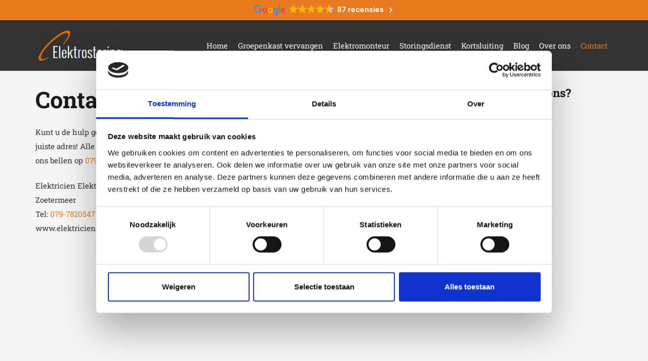

--- FILE ---
content_type: text/html; charset=UTF-8
request_url: https://elektricienszoetermeer.nl/contact/
body_size: 10547
content:
<!DOCTYPE HTML>
<html lang="nl-NL">
<head>
	<meta charset="UTF-8">
	            
        <meta name='robots' content='index, follow, max-image-preview:large, max-snippet:-1, max-video-preview:-1' />

<!-- Google Tag Manager for WordPress by gtm4wp.com -->
<script data-cfasync="false" data-pagespeed-no-defer>
	var gtm4wp_datalayer_name = "dataLayer";
	var dataLayer = dataLayer || [];
</script>
<!-- End Google Tag Manager for WordPress by gtm4wp.com -->
	<!-- This site is optimized with the Yoast SEO plugin v25.6 - https://yoast.com/wordpress/plugins/seo/ -->
	<title>Contact - Elektricien Zoetermeer</title>
<link data-rocket-prefetch href="https://consent.cookiebot.com" rel="dns-prefetch">
<link data-rocket-prefetch href="https://www.googletagmanager.com" rel="dns-prefetch">
<link data-rocket-prefetch href="https://cdn.trustindex.io" rel="dns-prefetch">
<link data-rocket-prefetch href="https://www.google.com" rel="dns-prefetch">
<link data-rocket-prefetch href="https://consentcdn.cookiebot.com" rel="dns-prefetch"><link rel="preload" data-rocket-preload as="image" href="https://elektricienszoetermeer.nl/wp-content/uploads/2016/04/Logo.png" fetchpriority="high">
	<meta name="description" content="Kunt u de hulp gebruiken van een ervaren en betrouwbare elektricien? Dan bent u bij ons aan het juiste adres! Bel naar: 079-7820547." />
	<link rel="canonical" href="https://elektricienszoetermeer.nl/contact/" />
	<meta property="og:locale" content="nl_NL" />
	<meta property="og:type" content="article" />
	<meta property="og:title" content="Contact - Elektricien Zoetermeer" />
	<meta property="og:description" content="Kunt u de hulp gebruiken van een ervaren en betrouwbare elektricien? Dan bent u bij ons aan het juiste adres! Bel naar: 079-7820547." />
	<meta property="og:url" content="https://elektricienszoetermeer.nl/contact/" />
	<meta property="og:site_name" content="Elektricien Zoetermeer" />
	<meta property="article:modified_time" content="2024-05-16T09:30:42+00:00" />
	<meta name="twitter:card" content="summary_large_image" />
	<meta name="twitter:label1" content="Geschatte leestijd" />
	<meta name="twitter:data1" content="1 minuut" />
	<script type="application/ld+json" class="yoast-schema-graph">{"@context":"https://schema.org","@graph":[{"@type":"WebPage","@id":"https://elektricienszoetermeer.nl/contact/","url":"https://elektricienszoetermeer.nl/contact/","name":"Contact - Elektricien Zoetermeer","isPartOf":{"@id":"https://elektricienszoetermeer.nl/#website"},"datePublished":"2022-02-02T10:17:01+00:00","dateModified":"2024-05-16T09:30:42+00:00","description":"Kunt u de hulp gebruiken van een ervaren en betrouwbare elektricien? Dan bent u bij ons aan het juiste adres! Bel naar: 079-7820547.","breadcrumb":{"@id":"https://elektricienszoetermeer.nl/contact/#breadcrumb"},"inLanguage":"nl-NL","potentialAction":[{"@type":"ReadAction","target":["https://elektricienszoetermeer.nl/contact/"]}]},{"@type":"BreadcrumbList","@id":"https://elektricienszoetermeer.nl/contact/#breadcrumb","itemListElement":[{"@type":"ListItem","position":1,"name":"Home","item":"https://elektricienszoetermeer.nl/"},{"@type":"ListItem","position":2,"name":"Contact"}]},{"@type":"WebSite","@id":"https://elektricienszoetermeer.nl/#website","url":"https://elektricienszoetermeer.nl/","name":"Elektricien Zoetermeer","description":"Elektricien in Zoetermeer","potentialAction":[{"@type":"SearchAction","target":{"@type":"EntryPoint","urlTemplate":"https://elektricienszoetermeer.nl/?s={search_term_string}"},"query-input":{"@type":"PropertyValueSpecification","valueRequired":true,"valueName":"search_term_string"}}],"inLanguage":"nl-NL"}]}</script>
	<!-- / Yoast SEO plugin. -->



<link rel="alternate" type="application/rss+xml" title="Elektricien Zoetermeer &raquo; feed" href="https://elektricienszoetermeer.nl/feed/" />
<meta name="viewport" content="width=device-width, initial-scale=1">
<meta name="SKYPE_TOOLBAR" content="SKYPE_TOOLBAR_PARSER_COMPATIBLE">
<meta name="theme-color" content="#f5f5f5">
<meta property="og:title" content="Contact - Elektricien Zoetermeer">
<meta property="og:url" content="https://elektricienszoetermeer.nl/contact/">
<meta property="og:locale" content="nl_NL">
<meta property="og:site_name" content="Elektricien Zoetermeer">
<meta property="og:type" content="website">
		<!-- This site uses the Google Analytics by MonsterInsights plugin v9.11.1 - Using Analytics tracking - https://www.monsterinsights.com/ -->
		<!-- Opmerking: MonsterInsights is momenteel niet geconfigureerd op deze site. De site eigenaar moet authenticeren met Google Analytics in de MonsterInsights instellingen scherm. -->
					<!-- No tracking code set -->
				<!-- / Google Analytics by MonsterInsights -->
		<style id='wp-emoji-styles-inline-css'>

	img.wp-smiley, img.emoji {
		display: inline !important;
		border: none !important;
		box-shadow: none !important;
		height: 1em !important;
		width: 1em !important;
		margin: 0 0.07em !important;
		vertical-align: -0.1em !important;
		background: none !important;
		padding: 0 !important;
	}
</style>
<style id='classic-theme-styles-inline-css'>
/*! This file is auto-generated */
.wp-block-button__link{color:#fff;background-color:#32373c;border-radius:9999px;box-shadow:none;text-decoration:none;padding:calc(.667em + 2px) calc(1.333em + 2px);font-size:1.125em}.wp-block-file__button{background:#32373c;color:#fff;text-decoration:none}
</style>
<style id='global-styles-inline-css'>
:root{--wp--preset--aspect-ratio--square: 1;--wp--preset--aspect-ratio--4-3: 4/3;--wp--preset--aspect-ratio--3-4: 3/4;--wp--preset--aspect-ratio--3-2: 3/2;--wp--preset--aspect-ratio--2-3: 2/3;--wp--preset--aspect-ratio--16-9: 16/9;--wp--preset--aspect-ratio--9-16: 9/16;--wp--preset--color--black: #000000;--wp--preset--color--cyan-bluish-gray: #abb8c3;--wp--preset--color--white: #ffffff;--wp--preset--color--pale-pink: #f78da7;--wp--preset--color--vivid-red: #cf2e2e;--wp--preset--color--luminous-vivid-orange: #ff6900;--wp--preset--color--luminous-vivid-amber: #fcb900;--wp--preset--color--light-green-cyan: #7bdcb5;--wp--preset--color--vivid-green-cyan: #00d084;--wp--preset--color--pale-cyan-blue: #8ed1fc;--wp--preset--color--vivid-cyan-blue: #0693e3;--wp--preset--color--vivid-purple: #9b51e0;--wp--preset--gradient--vivid-cyan-blue-to-vivid-purple: linear-gradient(135deg,rgba(6,147,227,1) 0%,rgb(155,81,224) 100%);--wp--preset--gradient--light-green-cyan-to-vivid-green-cyan: linear-gradient(135deg,rgb(122,220,180) 0%,rgb(0,208,130) 100%);--wp--preset--gradient--luminous-vivid-amber-to-luminous-vivid-orange: linear-gradient(135deg,rgba(252,185,0,1) 0%,rgba(255,105,0,1) 100%);--wp--preset--gradient--luminous-vivid-orange-to-vivid-red: linear-gradient(135deg,rgba(255,105,0,1) 0%,rgb(207,46,46) 100%);--wp--preset--gradient--very-light-gray-to-cyan-bluish-gray: linear-gradient(135deg,rgb(238,238,238) 0%,rgb(169,184,195) 100%);--wp--preset--gradient--cool-to-warm-spectrum: linear-gradient(135deg,rgb(74,234,220) 0%,rgb(151,120,209) 20%,rgb(207,42,186) 40%,rgb(238,44,130) 60%,rgb(251,105,98) 80%,rgb(254,248,76) 100%);--wp--preset--gradient--blush-light-purple: linear-gradient(135deg,rgb(255,206,236) 0%,rgb(152,150,240) 100%);--wp--preset--gradient--blush-bordeaux: linear-gradient(135deg,rgb(254,205,165) 0%,rgb(254,45,45) 50%,rgb(107,0,62) 100%);--wp--preset--gradient--luminous-dusk: linear-gradient(135deg,rgb(255,203,112) 0%,rgb(199,81,192) 50%,rgb(65,88,208) 100%);--wp--preset--gradient--pale-ocean: linear-gradient(135deg,rgb(255,245,203) 0%,rgb(182,227,212) 50%,rgb(51,167,181) 100%);--wp--preset--gradient--electric-grass: linear-gradient(135deg,rgb(202,248,128) 0%,rgb(113,206,126) 100%);--wp--preset--gradient--midnight: linear-gradient(135deg,rgb(2,3,129) 0%,rgb(40,116,252) 100%);--wp--preset--font-size--small: 13px;--wp--preset--font-size--medium: 20px;--wp--preset--font-size--large: 36px;--wp--preset--font-size--x-large: 42px;--wp--preset--spacing--20: 0.44rem;--wp--preset--spacing--30: 0.67rem;--wp--preset--spacing--40: 1rem;--wp--preset--spacing--50: 1.5rem;--wp--preset--spacing--60: 2.25rem;--wp--preset--spacing--70: 3.38rem;--wp--preset--spacing--80: 5.06rem;--wp--preset--shadow--natural: 6px 6px 9px rgba(0, 0, 0, 0.2);--wp--preset--shadow--deep: 12px 12px 50px rgba(0, 0, 0, 0.4);--wp--preset--shadow--sharp: 6px 6px 0px rgba(0, 0, 0, 0.2);--wp--preset--shadow--outlined: 6px 6px 0px -3px rgba(255, 255, 255, 1), 6px 6px rgba(0, 0, 0, 1);--wp--preset--shadow--crisp: 6px 6px 0px rgba(0, 0, 0, 1);}:where(.is-layout-flex){gap: 0.5em;}:where(.is-layout-grid){gap: 0.5em;}body .is-layout-flex{display: flex;}.is-layout-flex{flex-wrap: wrap;align-items: center;}.is-layout-flex > :is(*, div){margin: 0;}body .is-layout-grid{display: grid;}.is-layout-grid > :is(*, div){margin: 0;}:where(.wp-block-columns.is-layout-flex){gap: 2em;}:where(.wp-block-columns.is-layout-grid){gap: 2em;}:where(.wp-block-post-template.is-layout-flex){gap: 1.25em;}:where(.wp-block-post-template.is-layout-grid){gap: 1.25em;}.has-black-color{color: var(--wp--preset--color--black) !important;}.has-cyan-bluish-gray-color{color: var(--wp--preset--color--cyan-bluish-gray) !important;}.has-white-color{color: var(--wp--preset--color--white) !important;}.has-pale-pink-color{color: var(--wp--preset--color--pale-pink) !important;}.has-vivid-red-color{color: var(--wp--preset--color--vivid-red) !important;}.has-luminous-vivid-orange-color{color: var(--wp--preset--color--luminous-vivid-orange) !important;}.has-luminous-vivid-amber-color{color: var(--wp--preset--color--luminous-vivid-amber) !important;}.has-light-green-cyan-color{color: var(--wp--preset--color--light-green-cyan) !important;}.has-vivid-green-cyan-color{color: var(--wp--preset--color--vivid-green-cyan) !important;}.has-pale-cyan-blue-color{color: var(--wp--preset--color--pale-cyan-blue) !important;}.has-vivid-cyan-blue-color{color: var(--wp--preset--color--vivid-cyan-blue) !important;}.has-vivid-purple-color{color: var(--wp--preset--color--vivid-purple) !important;}.has-black-background-color{background-color: var(--wp--preset--color--black) !important;}.has-cyan-bluish-gray-background-color{background-color: var(--wp--preset--color--cyan-bluish-gray) !important;}.has-white-background-color{background-color: var(--wp--preset--color--white) !important;}.has-pale-pink-background-color{background-color: var(--wp--preset--color--pale-pink) !important;}.has-vivid-red-background-color{background-color: var(--wp--preset--color--vivid-red) !important;}.has-luminous-vivid-orange-background-color{background-color: var(--wp--preset--color--luminous-vivid-orange) !important;}.has-luminous-vivid-amber-background-color{background-color: var(--wp--preset--color--luminous-vivid-amber) !important;}.has-light-green-cyan-background-color{background-color: var(--wp--preset--color--light-green-cyan) !important;}.has-vivid-green-cyan-background-color{background-color: var(--wp--preset--color--vivid-green-cyan) !important;}.has-pale-cyan-blue-background-color{background-color: var(--wp--preset--color--pale-cyan-blue) !important;}.has-vivid-cyan-blue-background-color{background-color: var(--wp--preset--color--vivid-cyan-blue) !important;}.has-vivid-purple-background-color{background-color: var(--wp--preset--color--vivid-purple) !important;}.has-black-border-color{border-color: var(--wp--preset--color--black) !important;}.has-cyan-bluish-gray-border-color{border-color: var(--wp--preset--color--cyan-bluish-gray) !important;}.has-white-border-color{border-color: var(--wp--preset--color--white) !important;}.has-pale-pink-border-color{border-color: var(--wp--preset--color--pale-pink) !important;}.has-vivid-red-border-color{border-color: var(--wp--preset--color--vivid-red) !important;}.has-luminous-vivid-orange-border-color{border-color: var(--wp--preset--color--luminous-vivid-orange) !important;}.has-luminous-vivid-amber-border-color{border-color: var(--wp--preset--color--luminous-vivid-amber) !important;}.has-light-green-cyan-border-color{border-color: var(--wp--preset--color--light-green-cyan) !important;}.has-vivid-green-cyan-border-color{border-color: var(--wp--preset--color--vivid-green-cyan) !important;}.has-pale-cyan-blue-border-color{border-color: var(--wp--preset--color--pale-cyan-blue) !important;}.has-vivid-cyan-blue-border-color{border-color: var(--wp--preset--color--vivid-cyan-blue) !important;}.has-vivid-purple-border-color{border-color: var(--wp--preset--color--vivid-purple) !important;}.has-vivid-cyan-blue-to-vivid-purple-gradient-background{background: var(--wp--preset--gradient--vivid-cyan-blue-to-vivid-purple) !important;}.has-light-green-cyan-to-vivid-green-cyan-gradient-background{background: var(--wp--preset--gradient--light-green-cyan-to-vivid-green-cyan) !important;}.has-luminous-vivid-amber-to-luminous-vivid-orange-gradient-background{background: var(--wp--preset--gradient--luminous-vivid-amber-to-luminous-vivid-orange) !important;}.has-luminous-vivid-orange-to-vivid-red-gradient-background{background: var(--wp--preset--gradient--luminous-vivid-orange-to-vivid-red) !important;}.has-very-light-gray-to-cyan-bluish-gray-gradient-background{background: var(--wp--preset--gradient--very-light-gray-to-cyan-bluish-gray) !important;}.has-cool-to-warm-spectrum-gradient-background{background: var(--wp--preset--gradient--cool-to-warm-spectrum) !important;}.has-blush-light-purple-gradient-background{background: var(--wp--preset--gradient--blush-light-purple) !important;}.has-blush-bordeaux-gradient-background{background: var(--wp--preset--gradient--blush-bordeaux) !important;}.has-luminous-dusk-gradient-background{background: var(--wp--preset--gradient--luminous-dusk) !important;}.has-pale-ocean-gradient-background{background: var(--wp--preset--gradient--pale-ocean) !important;}.has-electric-grass-gradient-background{background: var(--wp--preset--gradient--electric-grass) !important;}.has-midnight-gradient-background{background: var(--wp--preset--gradient--midnight) !important;}.has-small-font-size{font-size: var(--wp--preset--font-size--small) !important;}.has-medium-font-size{font-size: var(--wp--preset--font-size--medium) !important;}.has-large-font-size{font-size: var(--wp--preset--font-size--large) !important;}.has-x-large-font-size{font-size: var(--wp--preset--font-size--x-large) !important;}
:where(.wp-block-post-template.is-layout-flex){gap: 1.25em;}:where(.wp-block-post-template.is-layout-grid){gap: 1.25em;}
:where(.wp-block-columns.is-layout-flex){gap: 2em;}:where(.wp-block-columns.is-layout-grid){gap: 2em;}
:root :where(.wp-block-pullquote){font-size: 1.5em;line-height: 1.6;}
</style>
<link data-minify="1" rel='stylesheet' id='us-theme-css' href='https://elektricienszoetermeer.nl/wp-content/cache/min/1/wp-content/uploads/us-assets/elektricienszoetermeer.nl.css?ver=1748944413' media='all' />
<link rel='stylesheet' id='theme-style-css' href='https://elektricienszoetermeer.nl/wp-content/themes/Impreza-child/style.css?ver=8.2.1' media='all' />
<link data-minify="1" rel='stylesheet' id='call-now-button-modern-style-css' href='https://elektricienszoetermeer.nl/wp-content/cache/min/1/wp-content/plugins/call-now-button/resources/style/modern.css?ver=1748944413' media='all' />
<link rel="https://api.w.org/" href="https://elektricienszoetermeer.nl/wp-json/" /><link rel="alternate" title="JSON" type="application/json" href="https://elektricienszoetermeer.nl/wp-json/wp/v2/pages/15733" /><link rel="EditURI" type="application/rsd+xml" title="RSD" href="https://elektricienszoetermeer.nl/xmlrpc.php?rsd" />
<meta name="generator" content="WordPress 6.6.4" />
<link rel='shortlink' href='https://elektricienszoetermeer.nl/?p=15733' />
<link rel="alternate" title="oEmbed (JSON)" type="application/json+oembed" href="https://elektricienszoetermeer.nl/wp-json/oembed/1.0/embed?url=https%3A%2F%2Felektricienszoetermeer.nl%2Fcontact%2F" />
<link rel="alternate" title="oEmbed (XML)" type="text/xml+oembed" href="https://elektricienszoetermeer.nl/wp-json/oembed/1.0/embed?url=https%3A%2F%2Felektricienszoetermeer.nl%2Fcontact%2F&#038;format=xml" />

<!-- Google Tag Manager for WordPress by gtm4wp.com -->
<!-- GTM Container placement set to automatic -->
<script data-cfasync="false" data-pagespeed-no-defer>
	var dataLayer_content = {"pagePostType":"page","pagePostType2":"single-page","pagePostAuthor":"admin"};
	dataLayer.push( dataLayer_content );
</script>
<script data-cfasync="false" data-pagespeed-no-defer>
(function(w,d,s,l,i){w[l]=w[l]||[];w[l].push({'gtm.start':
new Date().getTime(),event:'gtm.js'});var f=d.getElementsByTagName(s)[0],
j=d.createElement(s),dl=l!='dataLayer'?'&l='+l:'';j.async=true;j.src=
'//www.googletagmanager.com/gtm.js?id='+i+dl;f.parentNode.insertBefore(j,f);
})(window,document,'script','dataLayer','GTM-WBZM9NN');
</script>
<!-- End Google Tag Manager for WordPress by gtm4wp.com --><script type="text/javascript" src="//elektricienszoetermeer.nl/?wordfence_syncAttackData=1768832901.9898" async></script>		
		<meta name="generator" content="Powered by WPBakery Page Builder - drag and drop page builder for WordPress."/>
<link rel="icon" href="https://elektricienszoetermeer.nl/wp-content/uploads/2024/05/elektrostoring-favicon.png" sizes="32x32" />
<link rel="icon" href="https://elektricienszoetermeer.nl/wp-content/uploads/2024/05/elektrostoring-favicon.png" sizes="192x192" />
<link rel="apple-touch-icon" href="https://elektricienszoetermeer.nl/wp-content/uploads/2024/05/elektrostoring-favicon.png" />
<meta name="msapplication-TileImage" content="https://elektricienszoetermeer.nl/wp-content/uploads/2024/05/elektrostoring-favicon.png" />
<noscript><style> .wpb_animate_when_almost_visible { opacity: 1; }</style></noscript>		<style id="us-icon-fonts">@font-face{font-display:block;font-style:normal;font-family:"fontawesome";font-weight:900;src:url("https://elektricienszoetermeer.nl/wp-content/themes/Impreza/fonts/fa-solid-900.woff2?ver=8.2.1") format("woff2"),url("https://elektricienszoetermeer.nl/wp-content/themes/Impreza/fonts/fa-solid-900.woff?ver=8.2.1") format("woff")}.fas{font-family:"fontawesome";font-weight:900}@font-face{font-display:block;font-style:normal;font-family:"fontawesome";font-weight:400;src:url("https://elektricienszoetermeer.nl/wp-content/themes/Impreza/fonts/fa-regular-400.woff2?ver=8.2.1") format("woff2"),url("https://elektricienszoetermeer.nl/wp-content/themes/Impreza/fonts/fa-regular-400.woff?ver=8.2.1") format("woff")}.far{font-family:"fontawesome";font-weight:400}@font-face{font-display:block;font-style:normal;font-family:"fontawesome";font-weight:300;src:url("https://elektricienszoetermeer.nl/wp-content/themes/Impreza/fonts/fa-light-300.woff2?ver=8.2.1") format("woff2"),url("https://elektricienszoetermeer.nl/wp-content/themes/Impreza/fonts/fa-light-300.woff?ver=8.2.1") format("woff")}.fal{font-family:"fontawesome";font-weight:300}@font-face{font-display:block;font-style:normal;font-family:"Font Awesome 5 Duotone";font-weight:900;src:url("https://elektricienszoetermeer.nl/wp-content/themes/Impreza/fonts/fa-duotone-900.woff2?ver=8.2.1") format("woff2"),url("https://elektricienszoetermeer.nl/wp-content/themes/Impreza/fonts/fa-duotone-900.woff?ver=8.2.1") format("woff")}.fad{font-family:"Font Awesome 5 Duotone";font-weight:900}.fad{position:relative}.fad:before{position:absolute}.fad:after{opacity:0.4}@font-face{font-display:block;font-style:normal;font-family:"Font Awesome 5 Brands";font-weight:400;src:url("https://elektricienszoetermeer.nl/wp-content/themes/Impreza/fonts/fa-brands-400.woff2?ver=8.2.1") format("woff2"),url("https://elektricienszoetermeer.nl/wp-content/themes/Impreza/fonts/fa-brands-400.woff?ver=8.2.1") format("woff")}.fab{font-family:"Font Awesome 5 Brands";font-weight:400}@font-face{font-display:block;font-style:normal;font-family:"Material Icons";font-weight:400;src:url("https://elektricienszoetermeer.nl/wp-content/themes/Impreza/fonts/material-icons.woff2?ver=8.2.1") format("woff2"),url("https://elektricienszoetermeer.nl/wp-content/themes/Impreza/fonts/material-icons.woff?ver=8.2.1") format("woff")}.material-icons{font-family:"Material Icons";font-weight:400}</style>
				<style id="us-header-css"> .l-subheader.at_top,.l-subheader.at_top .w-dropdown-list,.l-subheader.at_top .type_mobile .w-nav-list.level_1{background:#e87b20;color:#ffffff}.no-touch .l-subheader.at_top a:hover,.no-touch .l-header.bg_transparent .l-subheader.at_top .w-dropdown.opened a:hover{color:#1a1a1a}.l-header.bg_transparent:not(.sticky) .l-subheader.at_top{background:var(--color-header-top-transparent-bg);color:var(--color-header-top-transparent-text)}.no-touch .l-header.bg_transparent:not(.sticky) .at_top .w-cart-link:hover,.no-touch .l-header.bg_transparent:not(.sticky) .at_top .w-text a:hover,.no-touch .l-header.bg_transparent:not(.sticky) .at_top .w-html a:hover,.no-touch .l-header.bg_transparent:not(.sticky) .at_top .w-nav>a:hover,.no-touch .l-header.bg_transparent:not(.sticky) .at_top .w-menu a:hover,.no-touch .l-header.bg_transparent:not(.sticky) .at_top .w-search>a:hover,.no-touch .l-header.bg_transparent:not(.sticky) .at_top .w-dropdown a:hover,.no-touch .l-header.bg_transparent:not(.sticky) .at_top .type_desktop .menu-item.level_1:hover>a{color:var(--color-header-top-transparent-text-hover)}.l-subheader.at_middle,.l-subheader.at_middle .w-dropdown-list,.l-subheader.at_middle .type_mobile .w-nav-list.level_1{background:var(--color-header-middle-bg);color:#ffffff}.no-touch .l-subheader.at_middle a:hover,.no-touch .l-header.bg_transparent .l-subheader.at_middle .w-dropdown.opened a:hover{color:var(--color-header-middle-text-hover)}.l-header.bg_transparent:not(.sticky) .l-subheader.at_middle{background:var(--color-header-transparent-bg);color:var(--color-header-transparent-text)}.no-touch .l-header.bg_transparent:not(.sticky) .at_middle .w-cart-link:hover,.no-touch .l-header.bg_transparent:not(.sticky) .at_middle .w-text a:hover,.no-touch .l-header.bg_transparent:not(.sticky) .at_middle .w-html a:hover,.no-touch .l-header.bg_transparent:not(.sticky) .at_middle .w-nav>a:hover,.no-touch .l-header.bg_transparent:not(.sticky) .at_middle .w-menu a:hover,.no-touch .l-header.bg_transparent:not(.sticky) .at_middle .w-search>a:hover,.no-touch .l-header.bg_transparent:not(.sticky) .at_middle .w-dropdown a:hover,.no-touch .l-header.bg_transparent:not(.sticky) .at_middle .type_desktop .menu-item.level_1:hover>a{color:var(--color-header-transparent-text-hover)}.header_ver .l-header{background:var(--color-header-middle-bg);color:#ffffff}@media (min-width:1281px){.hidden_for_default{display:none!important}.l-subheader.at_bottom{display:none}.l-header{position:relative;z-index:111;width:100%}.l-subheader{margin:0 auto}.l-subheader.width_full{padding-left:1.5rem;padding-right:1.5rem}.l-subheader-h{display:flex;align-items:center;position:relative;margin:0 auto;height:inherit}.w-header-show{display:none}.l-header.pos_fixed{position:fixed;left:0}.l-header.pos_fixed:not(.notransition) .l-subheader{transition-property:transform,background,box-shadow,line-height,height;transition-duration:0.3s;transition-timing-function:cubic-bezier(.78,.13,.15,.86)}.header_hor .l-header.sticky_auto_hide{transition:transform 0.3s cubic-bezier(.78,.13,.15,.86) 0.1s}.header_hor .l-header.sticky_auto_hide.down{transform:translateY(-110%)}.l-header.bg_transparent:not(.sticky) .l-subheader{box-shadow:none!important;background:none}.l-header.bg_transparent~.l-main .l-section.width_full.height_auto:first-of-type>.l-section-h{padding-top:0!important;padding-bottom:0!important}.l-header.pos_static.bg_transparent{position:absolute;left:0}.l-subheader.width_full .l-subheader-h{max-width:none!important}.l-header.shadow_thin .l-subheader.at_middle,.l-header.shadow_thin .l-subheader.at_bottom{box-shadow:0 1px 0 rgba(0,0,0,0.08)}.l-header.shadow_wide .l-subheader.at_middle,.l-header.shadow_wide .l-subheader.at_bottom{box-shadow:0 3px 5px -1px rgba(0,0,0,0.1),0 2px 1px -1px rgba(0,0,0,0.05)}.header_hor .l-subheader-cell>.w-cart{margin-left:0;margin-right:0}:root{--header-height:140px;--header-sticky-height:100px}.l-header:before{content:'140'}.l-header.sticky:before{content:'100'}.l-subheader.at_top{line-height:40px;height:40px}.l-header.sticky .l-subheader.at_top{line-height:40px;height:40px}.l-subheader.at_middle{line-height:100px;height:100px}.l-header.sticky .l-subheader.at_middle{line-height:60px;height:60px}.l-subheader.at_bottom{line-height:50px;height:50px}.l-header.sticky .l-subheader.at_bottom{line-height:50px;height:50px}.headerinpos_above .l-header.pos_fixed{overflow:hidden;transition:transform 0.3s;transform:translate3d(0,-100%,0)}.headerinpos_above .l-header.pos_fixed.sticky{overflow:visible;transform:none}.headerinpos_above .l-header.pos_fixed~.l-section>.l-section-h,.headerinpos_above .l-header.pos_fixed~.l-main .l-section:first-of-type>.l-section-h{padding-top:0!important}.headerinpos_below .l-header.pos_fixed:not(.sticky){position:absolute;top:100%}.headerinpos_below .l-header.pos_fixed~.l-main>.l-section:first-of-type>.l-section-h{padding-top:0!important}.headerinpos_below .l-header.pos_fixed~.l-main .l-section.full_height:nth-of-type(2){min-height:100vh}.headerinpos_below .l-header.pos_fixed~.l-main>.l-section:nth-of-type(2)>.l-section-h{padding-top:var(--header-height)}.headerinpos_bottom .l-header.pos_fixed:not(.sticky){position:absolute;top:100vh}.headerinpos_bottom .l-header.pos_fixed~.l-main>.l-section:first-of-type>.l-section-h{padding-top:0!important}.headerinpos_bottom .l-header.pos_fixed~.l-main>.l-section:first-of-type>.l-section-h{padding-bottom:var(--header-height)}.headerinpos_bottom .l-header.pos_fixed.bg_transparent~.l-main .l-section.valign_center:not(.height_auto):first-of-type>.l-section-h{top:calc( var(--header-height) / 2 )}.headerinpos_bottom .l-header.pos_fixed:not(.sticky) .w-cart-dropdown,.headerinpos_bottom .l-header.pos_fixed:not(.sticky) .w-nav.type_desktop .w-nav-list.level_2{bottom:100%;transform-origin:0 100%}.headerinpos_bottom .l-header.pos_fixed:not(.sticky) .w-nav.type_mobile.m_layout_dropdown .w-nav-list.level_1{top:auto;bottom:100%;box-shadow:var(--box-shadow-up)}.headerinpos_bottom .l-header.pos_fixed:not(.sticky) .w-nav.type_desktop .w-nav-list.level_3,.headerinpos_bottom .l-header.pos_fixed:not(.sticky) .w-nav.type_desktop .w-nav-list.level_4{top:auto;bottom:0;transform-origin:0 100%}.headerinpos_bottom .l-header.pos_fixed:not(.sticky) .w-dropdown-list{top:auto;bottom:-0.4em;padding-top:0.4em;padding-bottom:2.4em}.admin-bar .l-header.pos_static.bg_solid~.l-main .l-section.full_height:first-of-type{min-height:calc( 100vh - var(--header-height) - 32px )}.admin-bar .l-header.pos_fixed:not(.sticky_auto_hide)~.l-main .l-section.full_height:not(:first-of-type){min-height:calc( 100vh - var(--header-sticky-height) - 32px )}.admin-bar.headerinpos_below .l-header.pos_fixed~.l-main .l-section.full_height:nth-of-type(2){min-height:calc(100vh - 32px)}}@media (min-width:901px) and (max-width:1280px){.hidden_for_default{display:none!important}.l-subheader.at_bottom{display:none}.l-header{position:relative;z-index:111;width:100%}.l-subheader{margin:0 auto}.l-subheader.width_full{padding-left:1.5rem;padding-right:1.5rem}.l-subheader-h{display:flex;align-items:center;position:relative;margin:0 auto;height:inherit}.w-header-show{display:none}.l-header.pos_fixed{position:fixed;left:0}.l-header.pos_fixed:not(.notransition) .l-subheader{transition-property:transform,background,box-shadow,line-height,height;transition-duration:0.3s;transition-timing-function:cubic-bezier(.78,.13,.15,.86)}.header_hor .l-header.sticky_auto_hide{transition:transform 0.3s cubic-bezier(.78,.13,.15,.86) 0.1s}.header_hor .l-header.sticky_auto_hide.down{transform:translateY(-110%)}.l-header.bg_transparent:not(.sticky) .l-subheader{box-shadow:none!important;background:none}.l-header.bg_transparent~.l-main .l-section.width_full.height_auto:first-of-type>.l-section-h{padding-top:0!important;padding-bottom:0!important}.l-header.pos_static.bg_transparent{position:absolute;left:0}.l-subheader.width_full .l-subheader-h{max-width:none!important}.l-header.shadow_thin .l-subheader.at_middle,.l-header.shadow_thin .l-subheader.at_bottom{box-shadow:0 1px 0 rgba(0,0,0,0.08)}.l-header.shadow_wide .l-subheader.at_middle,.l-header.shadow_wide .l-subheader.at_bottom{box-shadow:0 3px 5px -1px rgba(0,0,0,0.1),0 2px 1px -1px rgba(0,0,0,0.05)}.header_hor .l-subheader-cell>.w-cart{margin-left:0;margin-right:0}:root{--header-height:140px;--header-sticky-height:100px}.l-header:before{content:'140'}.l-header.sticky:before{content:'100'}.l-subheader.at_top{line-height:40px;height:40px}.l-header.sticky .l-subheader.at_top{line-height:40px;height:40px}.l-subheader.at_middle{line-height:100px;height:100px}.l-header.sticky .l-subheader.at_middle{line-height:60px;height:60px}.l-subheader.at_bottom{line-height:50px;height:50px}.l-header.sticky .l-subheader.at_bottom{line-height:50px;height:50px}.headerinpos_above .l-header.pos_fixed{overflow:hidden;transition:transform 0.3s;transform:translate3d(0,-100%,0)}.headerinpos_above .l-header.pos_fixed.sticky{overflow:visible;transform:none}.headerinpos_above .l-header.pos_fixed~.l-section>.l-section-h,.headerinpos_above .l-header.pos_fixed~.l-main .l-section:first-of-type>.l-section-h{padding-top:0!important}.headerinpos_below .l-header.pos_fixed:not(.sticky){position:absolute;top:100%}.headerinpos_below .l-header.pos_fixed~.l-main>.l-section:first-of-type>.l-section-h{padding-top:0!important}.headerinpos_below .l-header.pos_fixed~.l-main .l-section.full_height:nth-of-type(2){min-height:100vh}.headerinpos_below .l-header.pos_fixed~.l-main>.l-section:nth-of-type(2)>.l-section-h{padding-top:var(--header-height)}.headerinpos_bottom .l-header.pos_fixed:not(.sticky){position:absolute;top:100vh}.headerinpos_bottom .l-header.pos_fixed~.l-main>.l-section:first-of-type>.l-section-h{padding-top:0!important}.headerinpos_bottom .l-header.pos_fixed~.l-main>.l-section:first-of-type>.l-section-h{padding-bottom:var(--header-height)}.headerinpos_bottom .l-header.pos_fixed.bg_transparent~.l-main .l-section.valign_center:not(.height_auto):first-of-type>.l-section-h{top:calc( var(--header-height) / 2 )}.headerinpos_bottom .l-header.pos_fixed:not(.sticky) .w-cart-dropdown,.headerinpos_bottom .l-header.pos_fixed:not(.sticky) .w-nav.type_desktop .w-nav-list.level_2{bottom:100%;transform-origin:0 100%}.headerinpos_bottom .l-header.pos_fixed:not(.sticky) .w-nav.type_mobile.m_layout_dropdown .w-nav-list.level_1{top:auto;bottom:100%;box-shadow:var(--box-shadow-up)}.headerinpos_bottom .l-header.pos_fixed:not(.sticky) .w-nav.type_desktop .w-nav-list.level_3,.headerinpos_bottom .l-header.pos_fixed:not(.sticky) .w-nav.type_desktop .w-nav-list.level_4{top:auto;bottom:0;transform-origin:0 100%}.headerinpos_bottom .l-header.pos_fixed:not(.sticky) .w-dropdown-list{top:auto;bottom:-0.4em;padding-top:0.4em;padding-bottom:2.4em}.admin-bar .l-header.pos_static.bg_solid~.l-main .l-section.full_height:first-of-type{min-height:calc( 100vh - var(--header-height) - 32px )}.admin-bar .l-header.pos_fixed:not(.sticky_auto_hide)~.l-main .l-section.full_height:not(:first-of-type){min-height:calc( 100vh - var(--header-sticky-height) - 32px )}.admin-bar.headerinpos_below .l-header.pos_fixed~.l-main .l-section.full_height:nth-of-type(2){min-height:calc(100vh - 32px)}}@media (min-width:601px) and (max-width:900px){.hidden_for_default{display:none!important}.l-subheader.at_bottom{display:none}.l-header{position:relative;z-index:111;width:100%}.l-subheader{margin:0 auto}.l-subheader.width_full{padding-left:1.5rem;padding-right:1.5rem}.l-subheader-h{display:flex;align-items:center;position:relative;margin:0 auto;height:inherit}.w-header-show{display:none}.l-header.pos_fixed{position:fixed;left:0}.l-header.pos_fixed:not(.notransition) .l-subheader{transition-property:transform,background,box-shadow,line-height,height;transition-duration:0.3s;transition-timing-function:cubic-bezier(.78,.13,.15,.86)}.header_hor .l-header.sticky_auto_hide{transition:transform 0.3s cubic-bezier(.78,.13,.15,.86) 0.1s}.header_hor .l-header.sticky_auto_hide.down{transform:translateY(-110%)}.l-header.bg_transparent:not(.sticky) .l-subheader{box-shadow:none!important;background:none}.l-header.bg_transparent~.l-main .l-section.width_full.height_auto:first-of-type>.l-section-h{padding-top:0!important;padding-bottom:0!important}.l-header.pos_static.bg_transparent{position:absolute;left:0}.l-subheader.width_full .l-subheader-h{max-width:none!important}.l-header.shadow_thin .l-subheader.at_middle,.l-header.shadow_thin .l-subheader.at_bottom{box-shadow:0 1px 0 rgba(0,0,0,0.08)}.l-header.shadow_wide .l-subheader.at_middle,.l-header.shadow_wide .l-subheader.at_bottom{box-shadow:0 3px 5px -1px rgba(0,0,0,0.1),0 2px 1px -1px rgba(0,0,0,0.05)}.header_hor .l-subheader-cell>.w-cart{margin-left:0;margin-right:0}:root{--header-height:120px;--header-sticky-height:100px}.l-header:before{content:'120'}.l-header.sticky:before{content:'100'}.l-subheader.at_top{line-height:40px;height:40px}.l-header.sticky .l-subheader.at_top{line-height:40px;height:40px}.l-subheader.at_middle{line-height:80px;height:80px}.l-header.sticky .l-subheader.at_middle{line-height:60px;height:60px}.l-subheader.at_bottom{line-height:50px;height:50px}.l-header.sticky .l-subheader.at_bottom{line-height:50px;height:50px}}@media (max-width:600px){.hidden_for_default{display:none!important}.l-subheader.at_bottom{display:none}.l-header{position:relative;z-index:111;width:100%}.l-subheader{margin:0 auto}.l-subheader.width_full{padding-left:1.5rem;padding-right:1.5rem}.l-subheader-h{display:flex;align-items:center;position:relative;margin:0 auto;height:inherit}.w-header-show{display:none}.l-header.pos_fixed{position:fixed;left:0}.l-header.pos_fixed:not(.notransition) .l-subheader{transition-property:transform,background,box-shadow,line-height,height;transition-duration:0.3s;transition-timing-function:cubic-bezier(.78,.13,.15,.86)}.header_hor .l-header.sticky_auto_hide{transition:transform 0.3s cubic-bezier(.78,.13,.15,.86) 0.1s}.header_hor .l-header.sticky_auto_hide.down{transform:translateY(-110%)}.l-header.bg_transparent:not(.sticky) .l-subheader{box-shadow:none!important;background:none}.l-header.bg_transparent~.l-main .l-section.width_full.height_auto:first-of-type>.l-section-h{padding-top:0!important;padding-bottom:0!important}.l-header.pos_static.bg_transparent{position:absolute;left:0}.l-subheader.width_full .l-subheader-h{max-width:none!important}.l-header.shadow_thin .l-subheader.at_middle,.l-header.shadow_thin .l-subheader.at_bottom{box-shadow:0 1px 0 rgba(0,0,0,0.08)}.l-header.shadow_wide .l-subheader.at_middle,.l-header.shadow_wide .l-subheader.at_bottom{box-shadow:0 3px 5px -1px rgba(0,0,0,0.1),0 2px 1px -1px rgba(0,0,0,0.05)}.header_hor .l-subheader-cell>.w-cart{margin-left:0;margin-right:0}:root{--header-height:100px;--header-sticky-height:100px}.l-header:before{content:'100'}.l-header.sticky:before{content:'100'}.l-subheader.at_top{line-height:40px;height:40px}.l-header.sticky .l-subheader.at_top{line-height:40px;height:40px}.l-subheader.at_middle{line-height:60px;height:60px}.l-header.sticky .l-subheader.at_middle{line-height:60px;height:60px}.l-subheader.at_bottom{line-height:50px;height:50px}.l-header.sticky .l-subheader.at_bottom{line-height:50px;height:50px}}@media (min-width:1281px){.ush_image_1{height:70px!important}.l-header.sticky .ush_image_1{height:54px!important}}@media (min-width:901px) and (max-width:1280px){.ush_image_1{height:65px!important}.l-header.sticky .ush_image_1{height:52px!important}}@media (min-width:601px) and (max-width:900px){.ush_image_1{height:55px!important}.l-header.sticky .ush_image_1{height:48px!important}}@media (max-width:600px){.ush_image_1{height:45px!important}.l-header.sticky .ush_image_1{height:44px!important}}.header_hor .ush_menu_1.type_desktop .menu-item.level_1>a:not(.w-btn){padding-left:10px;padding-right:10px}.header_hor .ush_menu_1.type_desktop .menu-item.level_1>a.w-btn{margin-left:10px;margin-right:10px}.header_ver .ush_menu_1.type_desktop .menu-item.level_1>a:not(.w-btn){padding-top:10px;padding-bottom:10px}.header_ver .ush_menu_1.type_desktop .menu-item.level_1>a.w-btn{margin-top:10px;margin-bottom:10px}.ush_menu_1.type_desktop .menu-item:not(.level_1){font-size:1rem}.ush_menu_1.type_mobile .w-nav-anchor.level_1,.ush_menu_1.type_mobile .w-nav-anchor.level_1 + .w-nav-arrow{font-size:1.1rem}.ush_menu_1.type_mobile .w-nav-anchor:not(.level_1),.ush_menu_1.type_mobile .w-nav-anchor:not(.level_1) + .w-nav-arrow{font-size:0.9rem}@media (min-width:1281px){.ush_menu_1 .w-nav-icon{font-size:36px}}@media (min-width:901px) and (max-width:1280px){.ush_menu_1 .w-nav-icon{font-size:32px}}@media (min-width:601px) and (max-width:900px){.ush_menu_1 .w-nav-icon{font-size:28px}}@media (max-width:600px){.ush_menu_1 .w-nav-icon{font-size:24px}}.ush_menu_1 .w-nav-icon>div{border-width:3px}@media screen and (max-width:1099px){.w-nav.ush_menu_1>.w-nav-list.level_1{display:none}.ush_menu_1 .w-nav-control{display:block}}.ush_menu_1 .menu-item.level_1>a:not(.w-btn):focus,.no-touch .ush_menu_1 .menu-item.level_1.opened>a:not(.w-btn),.no-touch .ush_menu_1 .menu-item.level_1:hover>a:not(.w-btn){background:transparent;color:var(--color-header-middle-text-hover)}.ush_menu_1 .menu-item.level_1.current-menu-item>a:not(.w-btn),.ush_menu_1 .menu-item.level_1.current-menu-ancestor>a:not(.w-btn),.ush_menu_1 .menu-item.level_1.current-page-ancestor>a:not(.w-btn){background:transparent;color:var(--color-header-middle-text-hover)}.l-header.bg_transparent:not(.sticky) .ush_menu_1.type_desktop .menu-item.level_1.current-menu-item>a:not(.w-btn),.l-header.bg_transparent:not(.sticky) .ush_menu_1.type_desktop .menu-item.level_1.current-menu-ancestor>a:not(.w-btn),.l-header.bg_transparent:not(.sticky) .ush_menu_1.type_desktop .menu-item.level_1.current-page-ancestor>a:not(.w-btn){background:transparent;color:var(--color-header-transparent-text-hover)}.ush_menu_1 .w-nav-list:not(.level_1){background:#333333;color:#ffffff}.no-touch .ush_menu_1 .menu-item:not(.level_1)>a:focus,.no-touch .ush_menu_1 .menu-item:not(.level_1):hover>a{background:transparent;color:var(--color-header-middle-text-hover)}.ush_menu_1 .menu-item:not(.level_1).current-menu-item>a,.ush_menu_1 .menu-item:not(.level_1).current-menu-ancestor>a,.ush_menu_1 .menu-item:not(.level_1).current-page-ancestor>a{background:transparent;color:var(--color-header-middle-text-hover)}</style>
		<style id="us-design-options-css">.us_custom_0d15be52{background:#f5f5f5!important}.us_custom_8d5aa4e2{margin-bottom:20px!important}.us_custom_ed8ca189{font-size:14px!important;margin-bottom:20px!important}.us_custom_b03244ee{background:#F5F5F5!important}.us_custom_6df4bc3a{color:#ffffff!important}</style><meta name="generator" content="WP Rocket 3.20.3" data-wpr-features="wpr_defer_js wpr_minify_concatenate_js wpr_preconnect_external_domains wpr_oci wpr_minify_css wpr_desktop" /></head>
<body data-rsssl=1 class="page-template-default page page-id-15733 wp-embed-responsive l-body Impreza_8.2.1 us-core_8.2.1 header_hor headerinpos_top state_default wpb-js-composer js-comp-ver-6.7.0 vc_responsive" itemscope itemtype="https://schema.org/WebPage">
            <noscript>
                <a href="https://www.clickcease.com" rel="nofollow"><img src="https://monitor.clickcease.com/stats/stats.aspx" alt="Clickcease" /></a>
            </noscript>
        
<!-- GTM Container placement set to automatic -->
<!-- Google Tag Manager (noscript) -->
				<noscript><iframe src="https://www.googletagmanager.com/ns.html?id=GTM-WBZM9NN" height="0" width="0" style="display:none;visibility:hidden" aria-hidden="true"></iframe></noscript>
<!-- End Google Tag Manager (noscript) -->
<div  class="l-canvas type_wide">
	<header  id="page-header" class="l-header pos_fixed shadow_thin bg_solid id_16613" itemscope itemtype="https://schema.org/WPHeader"><div  class="l-subheader at_top"><div class="l-subheader-h"><div class="l-subheader-cell at_left"></div><div class="l-subheader-cell at_center"><div class="w-html ush_html_1"><script defer async src='https://cdn.trustindex.io/loader.js?4c0155142c4e006b2726c83d94a'></script></div></div><div class="l-subheader-cell at_right"></div></div></div><div  class="l-subheader at_middle"><div class="l-subheader-h"><div class="l-subheader-cell at_left"><div class="w-image ush_image_1"><a href="/" aria-label="Link" class="w-image-h"><img fetchpriority="high" width="220" height="82" src="https://elektricienszoetermeer.nl/wp-content/uploads/2016/04/Logo.png" class="attachment-full size-full" alt="Elektricien Zoetermeer" decoding="async" /></a></div></div><div class="l-subheader-cell at_center"></div><div class="l-subheader-cell at_right"><nav class="w-nav type_desktop ush_menu_1 height_full dropdown_height m_align_none m_layout_dropdown" itemscope itemtype="https://schema.org/SiteNavigationElement"><a class="w-nav-control" aria-label="Menu" href="javascript:void(0);"><div class="w-nav-icon"><div></div></div></a><ul class="w-nav-list level_1 hide_for_mobiles hover_simple"><li id="menu-item-18174" class="menu-item menu-item-type-custom menu-item-object-custom menu-item-home w-nav-item level_1 menu-item-18174"><a class="w-nav-anchor level_1" href="https://elektricienszoetermeer.nl/"><span class="w-nav-title">Home</span><span class="w-nav-arrow"></span></a></li><li id="menu-item-18184" class="menu-item menu-item-type-post_type menu-item-object-page menu-item-has-children w-nav-item level_1 menu-item-18184 mobile-drop-by_arrow"><a class="w-nav-anchor level_1" href="https://elektricienszoetermeer.nl/groepenkast-vervangen/"><span class="w-nav-title">Groepenkast vervangen</span><span class="w-nav-arrow"></span></a><ul class="w-nav-list level_2"><li id="menu-item-18183" class="menu-item menu-item-type-post_type menu-item-object-page w-nav-item level_2 menu-item-18183"><a class="w-nav-anchor level_2" href="https://elektricienszoetermeer.nl/groepenkast-uitbreiden/"><span class="w-nav-title">Groepenkast uitbreiden</span><span class="w-nav-arrow"></span></a></li><li id="menu-item-18181" class="menu-item menu-item-type-post_type menu-item-object-page w-nav-item level_2 menu-item-18181"><a class="w-nav-anchor level_2" href="https://elektricienszoetermeer.nl/extra-groepen-plaatsen/"><span class="w-nav-title">Extra groepen plaatsen</span><span class="w-nav-arrow"></span></a></li></ul></li><li id="menu-item-18180" class="menu-item menu-item-type-post_type menu-item-object-page menu-item-has-children w-nav-item level_1 menu-item-18180 mobile-drop-by_arrow"><a class="w-nav-anchor level_1" href="https://elektricienszoetermeer.nl/elektromonteur/"><span class="w-nav-title">Elektromonteur</span><span class="w-nav-arrow"></span></a><ul class="w-nav-list level_2"><li id="menu-item-18179" class="menu-item menu-item-type-post_type menu-item-object-page w-nav-item level_2 menu-item-18179"><a class="w-nav-anchor level_2" href="https://elektricienszoetermeer.nl/elektra-installatie/"><span class="w-nav-title">Elektra installatie</span><span class="w-nav-arrow"></span></a></li><li id="menu-item-18187" class="menu-item menu-item-type-post_type menu-item-object-page w-nav-item level_2 menu-item-18187"><a class="w-nav-anchor level_2" href="https://elektricienszoetermeer.nl/onderhoud-van-elektra/"><span class="w-nav-title">Onderhoud van elektra</span><span class="w-nav-arrow"></span></a></li><li id="menu-item-18192" class="menu-item menu-item-type-post_type menu-item-object-page w-nav-item level_2 menu-item-18192"><a class="w-nav-anchor level_2" href="https://elektricienszoetermeer.nl/aanleg-data-netwerk/"><span class="w-nav-title">Aanleg van data netwerk</span><span class="w-nav-arrow"></span></a></li></ul></li><li id="menu-item-18191" class="menu-item menu-item-type-post_type menu-item-object-page menu-item-has-children w-nav-item level_1 menu-item-18191 mobile-drop-by_arrow"><a class="w-nav-anchor level_1" href="https://elektricienszoetermeer.nl/storingsdienst/"><span class="w-nav-title">Storingsdienst</span><span class="w-nav-arrow"></span></a><ul class="w-nav-list level_2"><li id="menu-item-18193" class="menu-item menu-item-type-post_type menu-item-object-page w-nav-item level_2 menu-item-18193"><a class="w-nav-anchor level_2" href="https://elektricienszoetermeer.nl/algehele-stroomstoring/"><span class="w-nav-title">Algehele stroomstoring</span><span class="w-nav-arrow"></span></a></li><li id="menu-item-18190" class="menu-item menu-item-type-post_type menu-item-object-page w-nav-item level_2 menu-item-18190"><a class="w-nav-anchor level_2" href="https://elektricienszoetermeer.nl/storing-in-meterkast/"><span class="w-nav-title">Storing in meterkast</span><span class="w-nav-arrow"></span></a></li></ul></li><li id="menu-item-18186" class="menu-item menu-item-type-post_type menu-item-object-page w-nav-item level_1 menu-item-18186"><a class="w-nav-anchor level_1" href="https://elektricienszoetermeer.nl/kortsluiting/"><span class="w-nav-title">Kortsluiting</span><span class="w-nav-arrow"></span></a></li><li id="menu-item-18177" class="menu-item menu-item-type-post_type menu-item-object-page w-nav-item level_1 menu-item-18177"><a class="w-nav-anchor level_1" href="https://elektricienszoetermeer.nl/blog/"><span class="w-nav-title">Blog</span><span class="w-nav-arrow"></span></a></li><li id="menu-item-18188" class="menu-item menu-item-type-post_type menu-item-object-page menu-item-has-children w-nav-item level_1 menu-item-18188"><a class="w-nav-anchor level_1" href="https://elektricienszoetermeer.nl/over-ons/"><span class="w-nav-title">Over ons</span><span class="w-nav-arrow"></span></a><ul class="w-nav-list level_2"><li id="menu-item-18182" class="menu-item menu-item-type-post_type menu-item-object-page w-nav-item level_2 menu-item-18182"><a class="w-nav-anchor level_2" href="https://elektricienszoetermeer.nl/veelgestelde-vragen/"><span class="w-nav-title">FAQ</span><span class="w-nav-arrow"></span></a></li></ul></li><li id="menu-item-18178" class="menu-item menu-item-type-post_type menu-item-object-page current-menu-item page_item page-item-15733 current_page_item w-nav-item level_1 menu-item-18178"><a class="w-nav-anchor level_1" href="https://elektricienszoetermeer.nl/contact/"><span class="w-nav-title">Contact</span><span class="w-nav-arrow"></span></a></li><li class="w-nav-close"></li></ul><div class="w-nav-options hidden" onclick='return {&quot;mobileWidth&quot;:1100,&quot;mobileBehavior&quot;:1}'></div></nav></div></div></div><div  class="l-subheader for_hidden hidden"></div></header><main  id="page-content" class="l-main" itemprop="mainContentOfPage">
	<section  class="l-section wpb_row us_custom_0d15be52 height_small"><div  class="l-section-h i-cf"><div class="g-cols via_grid cols_2-1 laptops-cols_inherit tablets-cols_inherit mobiles-cols_1 valign_top type_default"><div class="wpb_column vc_column_container"><div class="vc_column-inner"><div class="wpb_text_column"><div class="wpb_wrapper"><h1>Contact</h1>
<p>Kunt u de hulp gebruiken van een ervaren en betrouwbare elektricien? Dan bent u bij ons aan het juiste adres! Alle klussen rondom elektra zijn onze specialiteit en we helpen u dan ook graag. U kunt ons bellen op <a title="079-7820547" href="tel:0797820547">079-7820547</a>.</p>
<p>Elektricien Elektrostoring<br />
Zoetermeer<br />
Tel: <a href="tel:0797820547">079-7820547</a><br />
www.elektricienszoetermeer.nl</p>
</div></div></div></div><div class="wpb_column vc_column_container"><div class="vc_column-inner"><div class="wpb_text_column us_custom_8d5aa4e2"><div class="wpb_wrapper"><h4>Waarom kiest u voor ons?</h4>
</div></div><div class="w-iconbox us_custom_ed8ca189 iconpos_left style_default color_custom align_left no_text"><div class="w-iconbox-icon" style="font-size:1.6rem;color:#333333;"><i class="fas fa-check-square"></i></div><div class="w-iconbox-meta"><span class="w-iconbox-title">Allround elektriciens</span></div></div><div class="w-iconbox us_custom_ed8ca189 iconpos_left style_default color_custom align_left no_text"><div class="w-iconbox-icon" style="font-size:1.6rem;color:#333333;"><i class="fas fa-check-square"></i></div><div class="w-iconbox-meta"><span class="w-iconbox-title">Storingen en kortsluiting</span></div></div><div class="w-iconbox us_custom_8d5aa4e2 iconpos_left style_default color_custom align_left no_text"><div class="w-iconbox-icon" style="font-size:1.6rem;color:#333333;"><i class="fas fa-check-square"></i></div><div class="w-iconbox-meta"><span class="w-iconbox-title" style="font-size:14px;">Specialist van alle elektra</span></div></div><div class="w-iconbox iconpos_left style_default color_custom align_left no_text"><div class="w-iconbox-icon" style="font-size:1.6rem;color:#333333;"><i class="fas fa-check-square"></i></div><div class="w-iconbox-meta"><span class="w-iconbox-title" style="font-size:14px;">Storingsdienst voor nood 24/7</span></div></div><div class="w-separator size_small"></div><div class="w-btn-wrapper align_left"><a class="w-btn us-btn-style_1 icon_atleft" href="tel:079-7820547"><i class="fas fa-phone-alt"></i><span class="w-btn-label">Bel nu: 079 7820547</span></a></div></div></div></div></div></section><section  class="l-section wpb_row us_custom_b03244ee height_small"><div  class="l-section-h i-cf"><div class="g-cols via_grid cols_1 laptops-cols_inherit tablets-cols_inherit mobiles-cols_1 valign_top type_default"><div class="wpb_column vc_column_container"><div class="vc_column-inner"><div class="wpb_text_column"><div class="wpb_wrapper"><p><iframe style="border: 0;" src="https://www.google.com/maps/embed?pb=!1m18!1m12!1m3!1d39247.393880675656!2d4.451594896753668!3d52.062213430554756!2m3!1f0!2f0!3f0!3m2!1i1024!2i768!4f13.1!3m3!1m2!1s0x47c5c926360f6fe1%3A0x4b5ea24437f4c52c!2sZoetermeer!5e0!3m2!1snl!2snl!4v1643802829114!5m2!1snl!2snl" width="1200" height="400" allowfullscreen="allowfullscreen"></iframe></p>
</div></div></div></div></div></div></section>
</main>

</div>
	<footer  id="page-footer" class="l-footer" itemscope itemtype="https://schema.org/WPFooter">
		<section  class="l-section wpb_row height_small"><div  class="l-section-overlay" style="background:#333333"></div><div class="l-section-h i-cf"><div class="g-cols via_grid cols_4 laptops-cols_inherit tablets-cols_inherit mobiles-cols_1 valign_top type_default"><div class="wpb_column vc_column_container"><div class="vc_column-inner"><div class="wpb_text_column us_custom_6df4bc3a has_text_color"><div class="wpb_wrapper"><h5>Gegevens</h5>
<p>Elektrostoring is een handelsnaam van:<br />
Elektroservice (DataService)</p>
<p>Foulkeslaan 77<br />
2625 RA Delft</p>
<p>KVK: 27241274<br />
BTW: NL182482911B01<br />
Regio Zoetermeer</p>
<p>Ons nummer: <a href="tel:0797820547">079-7820547</a></p>
</div></div></div></div><div class="wpb_column vc_column_container"><div class="vc_column-inner"><div class="wpb_text_column us_custom_6df4bc3a has_text_color"><div class="wpb_wrapper"><h5>Onze diensten</h5>
<ul>
<li>Alles rondom groepenkasten</li>
<li>Elektra aanleggen</li>
<li>Elektromonteur algemeen</li>
<li>Storingen en kortsluiting</li>
</ul>
</div></div></div></div><div class="wpb_column vc_column_container"><div class="vc_column-inner"><div class="wpb_text_column us_custom_6df4bc3a has_text_color"><div class="wpb_wrapper"><h5>Werkgebied</h5>
<p>Elektrostoring helpt u in de regio Zoetermeer</p>
</div></div></div></div><div class="wpb_column vc_column_container"><div class="vc_column-inner"><div class="wpb_text_column us_custom_6df4bc3a has_text_color"><div class="wpb_wrapper"><h5>Ga snel naar</h5>
</div></div><div class="w-menu us_custom_6df4bc3a layout_ver style_links us_menu_1" style="--main-gap:1.5rem;--main-ver-indent:0.8em;--main-hor-indent:0.8em;"><ul id="menu-menu-2" class="menu"><li class="menu-item menu-item-type-custom menu-item-object-custom menu-item-home menu-item-18174"><a href="https://elektricienszoetermeer.nl/">Home</a></li><li class="menu-item menu-item-type-post_type menu-item-object-page menu-item-18184"><a href="https://elektricienszoetermeer.nl/groepenkast-vervangen/">Groepenkast vervangen</a></li><li class="menu-item menu-item-type-post_type menu-item-object-page menu-item-18180"><a href="https://elektricienszoetermeer.nl/elektromonteur/">Elektromonteur</a></li><li class="menu-item menu-item-type-post_type menu-item-object-page menu-item-18191"><a href="https://elektricienszoetermeer.nl/storingsdienst/">Storingsdienst</a></li><li class="menu-item menu-item-type-post_type menu-item-object-page menu-item-18186"><a href="https://elektricienszoetermeer.nl/kortsluiting/">Kortsluiting</a></li><li class="menu-item menu-item-type-post_type menu-item-object-page menu-item-18177"><a href="https://elektricienszoetermeer.nl/blog/">Blog</a></li><li class="menu-item menu-item-type-post_type menu-item-object-page menu-item-18188"><a href="https://elektricienszoetermeer.nl/over-ons/">Over ons</a></li><li class="menu-item menu-item-type-post_type menu-item-object-page current-menu-item page_item page-item-15733 current_page_item menu-item-18178"><a href="https://elektricienszoetermeer.nl/contact/" aria-current="page">Contact</a></li></ul><style>.us_menu_1 .menu>li>a{color:inherit}@media ( max-width:600px ){.us_menu_1 .menu{display:block!important}.us_menu_1 .menu>li{margin:0 0 var(--main-gap,1.5rem)!important}}</style></div></div></div></div></div></section><section  class="l-section wpb_row height_small"><div  class="l-section-overlay" style="background:#222222"></div><div class="l-section-h i-cf"><div class="g-cols via_grid cols_2 laptops-cols_inherit tablets-cols_inherit mobiles-cols_1 valign_top type_default"><div class="wpb_column vc_column_container"><div class="vc_column-inner"><div class="wpb_text_column us_custom_6df4bc3a has_text_color"><div class="wpb_wrapper"><p style="text-align: left;"><a href="/">Elektricien Zoetermeer</a> &#8211; <a href="https://elektricienszoetermeer.nl/wp-content/uploads/2022/01/Disclaimer.pdf" target="_blank" rel="noopener">Disclaimer </a>&#8211; <a href="https://elektricienszoetermeer.nl/wp-content/uploads/2022/01/Privacybeleid.pdf" target="_blank" rel="nofollow noopener">Privacybeleid</a></p>
</div></div></div></div><div class="wpb_column vc_column_container"><div class="vc_column-inner">
	<div class="wpb_raw_code wpb_content_element wpb_raw_html us_custom_6df4bc3a" >
		<div class="wpb_wrapper">
			© Copyright <script type="text/javascript" language="JavaScript"><!--
var today = new Date();
document.write(today.getFullYear());
//--></script>
		</div>
	</div>
</div></div></div></div></section>
	</footer>
	<a class="w-toplink pos_right" href="#" title="Terug naar top" aria-label="Terug naar top"><span></span></a>	<a id="w-header-show" class="w-header-show" href="javascript:void(0);"><span>Menu</span></a>
	<div  class="w-header-overlay"></div>
		
	<!-- Call Now Button 1.5.5 (https://callnowbutton.com) [renderer:modern]-->
<a aria-label="Call Now Button" href="tel: 0797820547" id="callnowbutton" class="call-now-button  cnb-zoom-100  cnb-zindex-10  cnb-single cnb-left cnb-displaymode cnb-displaymode-mobile-only" style="background-image:url([data-uri]); background-color:#df6907;"><span>Call Now Button</span></a><script src="https://elektricienszoetermeer.nl/wp-includes/js/jquery/jquery.min.js?ver=3.7.1" id="jquery-core-js"></script>

<script src="https://elektricienszoetermeer.nl/wp-content/cache/min/1/b772b76b1139ea723f16a6769b08f788.js" data-minify="1" data-rocket-defer defer></script></body>
</html>

<!-- This website is like a Rocket, isn't it? Performance optimized by WP Rocket. Learn more: https://wp-rocket.me - Debug: cached@1768832902 -->

--- FILE ---
content_type: text/html
request_url: https://cdn.trustindex.io/widgets/4c/4c0155142c4e006b2726c83d94a/content.html
body_size: 959
content:
<div class=" ti-widget " data-layout-id="30" data-layout-category="button, popup" data-set-id="dark-minimal" data-pid="4c0155142c4e006b2726c83d94a" data-language="nl" data-close-locale="Dichtbij" data-rich-snippet="22637a270047gae9" data-css-version="2" data-footer-link-domain="trustindex.io" data-review-text-mode="readmore" data-reply-by-locale="Antwoord van eigenaar" data-only-rating-locale="Deze gebruiker heeft alleen een beoordeling achtergelaten." data-size="1" > <script class="ti-lightbox-data" type="application/ld+json">{"@context":"http://schema.org","data":[{"src":"https:\/\/lh3.googleusercontent.com\/geougc-cs\/AMBA38u-APGAjSaq1kSMO0k2Pp9v405ZUtoizUNNFpWT8P5E_Q0IXIudltof9CduH5at4w4HpswLTekwTGhdqh1MKrmqJQhaLEZJRXMCfHWO_4NTu7epC4GMYD9z3kKDlhjuao5VJQ","thumbnail":"https:\/\/lh3.googleusercontent.com\/geougc-cs\/AMBA38u-APGAjSaq1kSMO0k2Pp9v405ZUtoizUNNFpWT8P5E_Q0IXIudltof9CduH5at4w4HpswLTekwTGhdqh1MKrmqJQhaLEZJRXMCfHWO_4NTu7epC4GMYD9z3kKDlhjuao5VJQ","index":0,"r":"c7a152a3da00ade73031920b8b80b164"},{"src":"https:\/\/lh3.googleusercontent.com\/geougc-cs\/AMBA38tDuPmUBE8pT6lUkhBve3BsGpquOmEUlOSEbhcDwbwMSwAeP6Y87IN6bqG6AccKtQfqmkRvcBBH0hkQKWYH7wcCdF2ax10_kSyzjUQjHJ_U9XCrXLUI_ITQhI-j7QK4EQOM238_ow","thumbnail":"https:\/\/lh3.googleusercontent.com\/geougc-cs\/AMBA38tDuPmUBE8pT6lUkhBve3BsGpquOmEUlOSEbhcDwbwMSwAeP6Y87IN6bqG6AccKtQfqmkRvcBBH0hkQKWYH7wcCdF2ax10_kSyzjUQjHJ_U9XCrXLUI_ITQhI-j7QK4EQOM238_ow","index":1,"r":"c7a152a3da00ade73031920b8b80b164"},{"src":"https:\/\/lh3.googleusercontent.com\/geougc-cs\/AMBA38to_HlHGwEXkH-oU0OHiqirqrssq-zlV7m4FI5mFP4Lbrsdy0dD3MYM7qU_MgT7cmaOEVoVN027SjW_Z9NyK5x4rBbXO6mPHdU5-5uEuW8samszErO-AIUtWF_SV4SYD1NYdv4","thumbnail":"https:\/\/lh3.googleusercontent.com\/geougc-cs\/AMBA38to_HlHGwEXkH-oU0OHiqirqrssq-zlV7m4FI5mFP4Lbrsdy0dD3MYM7qU_MgT7cmaOEVoVN027SjW_Z9NyK5x4rBbXO6mPHdU5-5uEuW8samszErO-AIUtWF_SV4SYD1NYdv4","index":0,"r":"1243040200c684d265b6d804f248d596"}]}</script> <div class="ti-widget-container"> <a href="#dropdown" class="ti-header ti-header-grid source-Google" data-subcontent="1" data-subcontent-target=".ti-dropdown-widget" > <div class="ti-fade-container"> <div class="ti-small-logo"> <img src="https://cdn.trustindex.io/assets/platform/Google/logo.svg" loading="lazy" alt="Google" width="150" height="25" /> </div> <span class="ti-stars"><img class="ti-star f" src="https://cdn.trustindex.io/assets/platform/Google/star/f.svg" alt="Google" width="17" height="17" loading="lazy" /><img class="ti-star f" src="https://cdn.trustindex.io/assets/platform/Google/star/f.svg" alt="Google" width="17" height="17" loading="lazy" /><img class="ti-star f" src="https://cdn.trustindex.io/assets/platform/Google/star/f.svg" alt="Google" width="17" height="17" loading="lazy" /><img class="ti-star f" src="https://cdn.trustindex.io/assets/platform/Google/star/f.svg" alt="Google" width="17" height="17" loading="lazy" /><img class="ti-star h" src="https://cdn.trustindex.io/assets/platform/Google/star/h.svg" alt="Google" width="17" height="17" loading="lazy" /></span> <div class="ti-mob-row"> <span class="nowrap"><strong>87 recensies</strong></span> <span class="ti-arrow-down"></span> </div> </div> </a> </div> <div class="ti-dropdown-widget"></div> </div> 

--- FILE ---
content_type: text/css
request_url: https://cdn.trustindex.io/assets/widget-presetted-css/v2/30-dark-minimal.css
body_size: 13235
content:
@charset "UTF-8";
@font-face{font-family:"Trustindex Poppins";font-style:italic;font-weight:400;font-display:swap;src:url("https://cdn.trustindex.io/assets/fonts/poppins/devanagari-italic.woff2") format("woff2");unicode-range:U+0900-097F, U+1CD0-1CF9, U+200C-200D, U+20A8, U+20B9, U+20F0, U+25CC, U+A830-A839, U+A8E0-A8FF, U+11B00-11B09}@font-face{font-family:"Trustindex Poppins";font-style:italic;font-weight:400;font-display:swap;src:url("https://cdn.trustindex.io/assets/fonts/poppins/latin-ext-italic.woff2") format("woff2");unicode-range:U+0100-02BA, U+02BD-02C5, U+02C7-02CC, U+02CE-02D7, U+02DD-02FF, U+0304, U+0308, U+0329, U+1D00-1DBF, U+1E00-1E9F, U+1EF2-1EFF, U+2020, U+20A0-20AB, U+20AD-20C0, U+2113, U+2C60-2C7F, U+A720-A7FF}@font-face{font-family:"Trustindex Poppins";font-style:italic;font-weight:400;font-display:swap;src:url("https://cdn.trustindex.io/assets/fonts/poppins/latin-italic.woff2") format("woff2");unicode-range:U+0000-00FF, U+0131, U+0152-0153, U+02BB-02BC, U+02C6, U+02DA, U+02DC, U+0304, U+0308, U+0329, U+2000-206F, U+20AC, U+2122, U+2191, U+2193, U+2212, U+2215, U+FEFF, U+FFFD}@font-face{font-family:"Trustindex Poppins";font-style:italic;font-weight:600;font-display:swap;src:url("https://cdn.trustindex.io/assets/fonts/poppins/devanagari-italic-600.woff2") format("woff2");unicode-range:U+0900-097F, U+1CD0-1CF9, U+200C-200D, U+20A8, U+20B9, U+20F0, U+25CC, U+A830-A839, U+A8E0-A8FF, U+11B00-11B09}@font-face{font-family:"Trustindex Poppins";font-style:italic;font-weight:600;font-display:swap;src:url("https://cdn.trustindex.io/assets/fonts/poppins/latin-ext-italic-600.woff2") format("woff2");unicode-range:U+0100-02BA, U+02BD-02C5, U+02C7-02CC, U+02CE-02D7, U+02DD-02FF, U+0304, U+0308, U+0329, U+1D00-1DBF, U+1E00-1E9F, U+1EF2-1EFF, U+2020, U+20A0-20AB, U+20AD-20C0, U+2113, U+2C60-2C7F, U+A720-A7FF}@font-face{font-family:"Trustindex Poppins";font-style:italic;font-weight:600;font-display:swap;src:url("https://cdn.trustindex.io/assets/fonts/poppins/latin-italic-600.woff2") format("woff2");unicode-range:U+0000-00FF, U+0131, U+0152-0153, U+02BB-02BC, U+02C6, U+02DA, U+02DC, U+0304, U+0308, U+0329, U+2000-206F, U+20AC, U+2122, U+2191, U+2193, U+2212, U+2215, U+FEFF, U+FFFD}@font-face{font-family:"Trustindex Poppins";font-style:normal;font-weight:400;font-display:swap;src:url("https://cdn.trustindex.io/assets/fonts/poppins/devanagari.woff2") format("woff2");unicode-range:U+0900-097F, U+1CD0-1CF9, U+200C-200D, U+20A8, U+20B9, U+20F0, U+25CC, U+A830-A839, U+A8E0-A8FF, U+11B00-11B09}@font-face{font-family:"Trustindex Poppins";font-style:normal;font-weight:400;font-display:swap;src:url("https://cdn.trustindex.io/assets/fonts/poppins/latin-ext.woff2") format("woff2");unicode-range:U+0100-02BA, U+02BD-02C5, U+02C7-02CC, U+02CE-02D7, U+02DD-02FF, U+0304, U+0308, U+0329, U+1D00-1DBF, U+1E00-1E9F, U+1EF2-1EFF, U+2020, U+20A0-20AB, U+20AD-20C0, U+2113, U+2C60-2C7F, U+A720-A7FF}@font-face{font-family:"Trustindex Poppins";font-style:normal;font-weight:400;font-display:swap;src:url("https://cdn.trustindex.io/assets/fonts/poppins/latin.woff2") format("woff2");unicode-range:U+0000-00FF, U+0131, U+0152-0153, U+02BB-02BC, U+02C6, U+02DA, U+02DC, U+0304, U+0308, U+0329, U+2000-206F, U+20AC, U+2122, U+2191, U+2193, U+2212, U+2215, U+FEFF, U+FFFD}@font-face{font-family:"Trustindex Poppins";font-style:normal;font-weight:600;font-display:swap;src:url("https://cdn.trustindex.io/assets/fonts/poppins/devanagari-600.woff2") format("woff2");unicode-range:U+0900-097F, U+1CD0-1CF9, U+200C-200D, U+20A8, U+20B9, U+20F0, U+25CC, U+A830-A839, U+A8E0-A8FF, U+11B00-11B09}@font-face{font-family:"Trustindex Poppins";font-style:normal;font-weight:600;font-display:swap;src:url("https://cdn.trustindex.io/assets/fonts/poppins/latin-ext-600.woff2") format("woff2");unicode-range:U+0100-02BA, U+02BD-02C5, U+02C7-02CC, U+02CE-02D7, U+02DD-02FF, U+0304, U+0308, U+0329, U+1D00-1DBF, U+1E00-1E9F, U+1EF2-1EFF, U+2020, U+20A0-20AB, U+20AD-20C0, U+2113, U+2C60-2C7F, U+A720-A7FF}@font-face{font-family:"Trustindex Poppins";font-style:normal;font-weight:600;font-display:swap;src:url("https://cdn.trustindex.io/assets/fonts/poppins/latin-600.woff2") format("woff2");unicode-range:U+0000-00FF, U+0131, U+0152-0153, U+02BB-02BC, U+02C6, U+02DA, U+02DC, U+0304, U+0308, U+0329, U+2000-206F, U+20AC, U+2122, U+2191, U+2193, U+2212, U+2215, U+FEFF, U+FFFD}.ti-amp-iframe-body{background:#000000}.ti-widget[data-layout-id='30'][data-set-id='dark-minimal']{width:100%;display:block;overflow:hidden;text-align:left;direction:ltr;box-sizing:border-box;font-family:unset;font-weight:400}.ti-widget[data-layout-id='30'][data-set-id='dark-minimal'] font{pointer-events:none}.ti-widget[data-layout-id='30'][data-set-id='dark-minimal'] script{display:none !important}.ti-widget[data-layout-id='30'][data-set-id='dark-minimal'] img{box-shadow:unset !important}.ti-widget[data-layout-id='30'][data-set-id='dark-minimal'] *,.ti-widget[data-layout-id='30'][data-set-id='dark-minimal'] *:after{box-sizing:border-box}.ti-widget[data-layout-id='30'][data-set-id='dark-minimal'] *:before,.ti-widget[data-layout-id='30'][data-set-id='dark-minimal'] *:after{-webkit-box-ordinal-group:1 !important;content:unset}.ti-widget[data-layout-id='30'][data-set-id='dark-minimal']:before{display:none !important}.ti-widget[data-layout-id='30'][data-set-id='dark-minimal'] img{padding:0 !important;margin:0 !important;min-width:initial !important;max-width:initial !important;border:0 !important;border-radius:0 !important}.ti-widget[data-layout-id='30'][data-set-id='dark-minimal'] a{text-decoration:underline !important;color:inherit}.ti-widget[data-layout-id='30'][data-set-id='dark-minimal'] a.ti-header{text-decoration:none !important}.ti-widget[data-layout-id='30'][data-set-id='dark-minimal'] a[href="#"]:not(.ti-show-original-text),.ti-widget[data-layout-id='30'][data-set-id='dark-minimal'] a:not([href]):not(.ti-show-original-text){text-decoration:none !important;pointer-events:none}.ti-widget[data-layout-id='30'][data-set-id='dark-minimal'] .ti-widget-container,.ti-widget[data-layout-id='30'][data-set-id='dark-minimal'] .ti-widget-container *{font-family:"Trustindex Poppins";font-size:14px;line-height:1.4em;-webkit-box-sizing:border-box;-moz-box-sizing:border-box;box-sizing:border-box;row-gap:unset !important;column-gap:unset !important}.ti-widget[data-layout-id='30'][data-set-id='dark-minimal'] strong,.ti-widget[data-layout-id='30'][data-set-id='dark-minimal'] strong *{font-weight:600}.ti-widget[data-layout-id='30'][data-set-id='dark-minimal'] .ti-tooltip,.ti-widget[data-layout-id='30'][data-set-id='dark-minimal'] .ti-verified-tooltip{color:white !important;background-color:black !important;text-align:left;padding:5px 10px;border-radius:6px;font-size:13px !important;font-weight:400;display:inline-block !important;position:absolute;top:-5px;white-space:nowrap;z-index:3;opacity:0;visibility:hidden;transition:opacity 0.3s ease-in-out;width:max-content;box-shadow:0 4px 12px rgba(0, 0, 0, 0.33);--ti-border-arrow-color: black;margin:unset;bottom:unset;left:unset;right:calc(100% + 10px);margin-right:30px}.ti-widget[data-layout-id='30'][data-set-id='dark-minimal'] .ti-tooltip:before,.ti-widget[data-layout-id='30'][data-set-id='dark-minimal'] .ti-verified-tooltip:before{width:0;height:0;border-style:solid;content:"" !important;position:absolute;top:50%;margin-top:-7px}.ti-widget[data-layout-id='30'][data-set-id='dark-minimal'] .ti-tooltip:before,.ti-widget[data-layout-id='30'][data-set-id='dark-minimal'] .ti-verified-tooltip:before{left:unset;right:-7px;border-width:7px 0 7px 7px;border-color:transparent transparent transparent var(--ti-border-arrow-color)}.ti-widget[data-layout-id='30'][data-set-id='dark-minimal'] .ti-with-tooltip,.ti-widget[data-layout-id='30'][data-set-id='dark-minimal'] .ti-verified-review{position:relative;font-size:inherit}.ti-widget[data-layout-id='30'][data-set-id='dark-minimal'] .ti-with-tooltip:hover .ti-tooltip,.ti-widget[data-layout-id='30'][data-set-id='dark-minimal'] .ti-with-tooltip:hover .ti-verified-tooltip,.ti-widget[data-layout-id='30'][data-set-id='dark-minimal'] .ti-verified-review:hover .ti-tooltip,.ti-widget[data-layout-id='30'][data-set-id='dark-minimal'] .ti-verified-review:hover .ti-verified-tooltip{opacity:1;margin:0;visibility:visible}.ti-widget[data-layout-id='30'][data-set-id='dark-minimal'] .ti-verified-tooltip{margin:unset;right:unset;left:calc(100% + 10px);margin-left:30px}.ti-widget[data-layout-id='30'][data-set-id='dark-minimal'] .ti-verified-tooltip:before{right:unset;left:-7px;border-width:7px 7px 7px 0;border-color:transparent var(--ti-border-arrow-color) transparent transparent}.ti-widget[data-layout-id='30'][data-set-id='dark-minimal'] .ti-verified-platform .ti-verified-tooltip{width:175px;max-width:250px;white-space:normal;line-height:1.4 !important;top:-10px}.ti-widget[data-layout-id='30'][data-set-id='dark-minimal'] .ti-verified-platform .ti-verified-tooltip:before{top:18px}.ti-widget[data-layout-id='30'][data-set-id='dark-minimal'] .ti-date .ti-tooltip{margin:unset;top:unset;right:unset;left:calc(50% + 20px);transform:translateX(-50%);margin-bottom:30px;bottom:calc(100% + 10px)}.ti-widget[data-layout-id='30'][data-set-id='dark-minimal'] .ti-date .ti-tooltip:before{top:unset;right:unset;margin:unset;left:50%;margin-left:-25px;bottom:-7px;border-width:7px 7px 0 7px;border-color:var(--ti-border-arrow-color) transparent transparent transparent}.ti-widget[data-layout-id='30'][data-set-id='dark-minimal'][data-set-id^="dark-"] .ti-tooltip,.ti-widget[data-layout-id='30'][data-set-id='dark-minimal'][data-set-id^="dark-"] .ti-verified-tooltip,.ti-widget[data-layout-id='30'][data-set-id='dark-minimal'][data-set-id="light-contrast"] .ti-tooltip,.ti-widget[data-layout-id='30'][data-set-id='dark-minimal'][data-set-id="light-contrast"] .ti-verified-tooltip{color:black !important;background-color:white !important;--ti-border-arrow-color: white}.ti-widget[data-layout-id='30'][data-set-id='dark-minimal'] .ti-widget-container{display:block;color:#ffffff;margin-bottom:15px}.ti-widget[data-layout-id='30'][data-set-id='dark-minimal'] .ti-widget-container .ti-name{font-weight:600;font-size:15px;overflow:hidden;padding-right:25px;white-space:nowrap;text-overflow:ellipsis;color:#ffffff}.ti-widget[data-layout-id='30'][data-set-id='dark-minimal'] .ti-widget-container .ti-name a{text-decoration:none !important;font-size:inherit}.ti-widget[data-layout-id='30'][data-set-id='dark-minimal'] .ti-widget-container .ti-name a:hover{text-decoration:underline !important}.ti-widget[data-layout-id='30'][data-set-id='dark-minimal'] .ti-widget-container .ti-date{color:#8a8a8a;font-size:13px}.ti-widget[data-layout-id='30'][data-set-id='dark-minimal'] .ti-widget-container .ti-date .ti-tooltip{bottom:calc(100% + 8px)}.ti-widget[data-layout-id='30'][data-set-id='dark-minimal'] .ti-profile-img{margin:0 15px 0 0 !important}.ti-widget[data-layout-id='30'][data-set-id='dark-minimal'] .ti-profile-img img{width:40px !important;height:40px !important;display:block;border-radius:30px !important;object-fit:cover;object-position:top}.ti-widget[data-layout-id='30'][data-set-id='dark-minimal'] .ti-profile-img .ti-profile-img-sprite{display:inline-block;float:left;background:white;background-repeat:no-repeat;width:40px;height:40px;border-radius:30px}.ti-widget[data-layout-id='30'][data-set-id='dark-minimal'] .ti-profile-details{-webkit-box-flex:1;-ms-flex:1;flex:1;white-space:nowrap;text-overflow:ellipsis;text-align:left;margin:0 !important;display:flex;flex-direction:column;justify-content:center;min-width:0}.ti-widget[data-layout-id='30'][data-set-id='dark-minimal'] .ti-stars{margin-top:3px;white-space:nowrap;display:block}.ti-widget[data-layout-id='30'][data-set-id='dark-minimal'] .ti-star{width:17px !important;height:17px !important;margin-right:1px !important;vertical-align:unset;display:inline-block !important}.ti-widget[data-layout-id='30'][data-set-id='dark-minimal'] img.ti-star{background:none !important}.ti-widget[data-layout-id='30'][data-set-id='dark-minimal'] .ti-fade-container{grid-row:1;grid-column:1;-ms-flex-wrap:inherit;flex-wrap:inherit;-ms-flex-pack:inherit;justify-content:inherit;flex-direction:inherit;text-align:inherit;display:none;opacity:0;transition:opacity 1s}.ti-widget[data-layout-id='30'][data-set-id='dark-minimal'] .ti-fade-container:nth-child(1){display:flex;opacity:1}.ti-widget[data-layout-id='30'][data-set-id='dark-minimal'] .ti-header-grid,.ti-widget[data-layout-id='30'][data-set-id='dark-minimal'] .ti-footer-grid{display:grid}.ti-widget[data-layout-id='30'][data-set-id='dark-minimal'] .ti-footer-filter-text{font-size:15px !important;color:#ffffff;margin-bottom:0 !important;padding:0 15px;text-align:left;margin:15px 0}.ti-widget[data-layout-id='30'][data-set-id='dark-minimal'] .ti-footer-filter-text:empty{margin:0 !important}.ti-widget[data-layout-id='30'][data-set-id='dark-minimal'] .ti-disclaimer{visibility:hidden;opacity:0;padding:12px 24px;position:absolute;bottom:100%;width:100%;min-width:220px;max-width:585px;background:white;border:1px solid black;border-radius:6px;box-shadow:0 4px 15px rgba(0, 0, 0, 0.05);font-size:14px;font-weight:normal;margin-bottom:15px;text-align:left;z-index:2147483647;color:#000000 !important;transition:all 0.3s;transition-delay:0.35s;white-space:normal !important;right:unset ;left:50% ;transform:translateX(-50%) }.ti-widget[data-layout-id='30'][data-set-id='dark-minimal'] .ti-disclaimer:before,.ti-widget[data-layout-id='30'][data-set-id='dark-minimal'] .ti-disclaimer:after{left:0 ;right:0 }.ti-widget[data-layout-id='30'][data-set-id='dark-minimal'] .ti-disclaimer a{font-size:inherit}.ti-widget[data-layout-id='30'][data-set-id='dark-minimal'] .ti-disclaimer:hover{visibility:visible;opacity:1}.ti-widget[data-layout-id='30'][data-set-id='dark-minimal']:not([data-layout-category*="top-rated-badge"]) .ti-disclaimer:before,.ti-widget[data-layout-id='30'][data-set-id='dark-minimal']:not([data-layout-category*="top-rated-badge"]) .ti-disclaimer:after{position:absolute;content:"";bottom:-18px;margin:0 auto;width:0;border-style:solid;border-right:20px solid transparent;border-left:20px solid transparent;border-bottom:20px solid black;border-top:0;transform:rotate(45deg)}.ti-widget[data-layout-id='30'][data-set-id='dark-minimal']:not([data-layout-category*="top-rated-badge"]) .ti-disclaimer:after{bottom:-16px;margin-right:1px;border-bottom-color:white}.ti-widget[data-layout-id='30'][data-set-id='dark-minimal'][data-layout-category*="top-rated-badge"] .ti-disclaimer:after{position:absolute;content:"";bottom:-10px;margin:0 auto;width:0;border:10px solid transparent;border-bottom-width:0;border-top-color:#000}.ti-widget[data-layout-id='30'][data-set-id='dark-minimal'][data-layout-category*="top-rated-badge"] .ti-disclaimer.ti-bottom{bottom:unset;margin-bottom:unset;top:100%;margin-top:15px}.ti-widget[data-layout-id='30'][data-set-id='dark-minimal'][data-layout-category*="top-rated-badge"] .ti-disclaimer.ti-bottom:after{bottom:unset;top:-10px;border:10px solid transparent;border-top-width:0;border-bottom-color:#000}.ti-widget[data-layout-id='30'][data-set-id='dark-minimal'] .ti-verified-by{display:inline-block}.ti-widget[data-layout-id='30'][data-set-id='dark-minimal'] .ti-verified-by .ti-info-icon{display:inline-block;background-size:contain;width:13px;height:13px;position:relative;top:2px;-webkit-mask-image:url("https://cdn.trustindex.io/assets/icon/ti-info-light.svg");mask-image:url("https://cdn.trustindex.io/assets/icon/ti-info-light.svg");-webkit-mask-repeat:no-repeat;mask-repeat:no-repeat;background-color:#ffffff}.ti-widget[data-layout-id='30'][data-set-id='dark-minimal'] .ti-verified-by-row{display:block;text-align:right;margin-bottom:0 !important;font-size:12px;color:#ffffff;margin:12px 28px}.ti-widget[data-layout-id='30'][data-set-id='dark-minimal'] .ti-verified-by-row>.ti-inner{display:inline-block;position:relative;padding:4px 14px;font-size:12px;font-weight:600;border-radius:3px}.ti-widget[data-layout-id='30'][data-set-id='dark-minimal'] .ti-verified-by-row .ti-info-icon{-webkit-mask-image:url("https://cdn.trustindex.io/assets/icon/ti-info-regular.svg");mask-image:url("https://cdn.trustindex.io/assets/icon/ti-info-regular.svg")}.ti-widget[data-layout-id='30'][data-set-id='dark-minimal'] .ti-verified-by-row .ti-trustindex-icon{display:inline-block;width:15px;height:15px;vertical-align:unset;position:relative;top:2px;background-image:url("https://cdn.trustindex.io/assets/platform/Trustindex/icon.svg");margin-left:4px;margin-right:3px}.ti-widget[data-layout-id='30'][data-set-id='dark-minimal'] .ti-verified-by-row .ti-disclaimer{width:320px !important;left:unset ;transform:unset ;right:-7px }.ti-widget[data-layout-id='30'][data-set-id='dark-minimal'] .ti-verified-by-row .ti-disclaimer:after,.ti-widget[data-layout-id='30'][data-set-id='dark-minimal'] .ti-verified-by-row .ti-disclaimer:before{left:unset ;right:15px }.ti-widget[data-layout-id='30'][data-set-id='dark-minimal'] .ti-verified-by-row[data-style="1"]>.ti-inner{background-color:#157351;color:white}.ti-widget[data-layout-id='30'][data-set-id='dark-minimal'] .ti-verified-by-row[data-style="1"] .ti-info-icon{background-color:white !important}.ti-widget[data-layout-id='30'][data-set-id='dark-minimal'] .ti-verified-by-row[data-style="2"]>.ti-inner{background-color:#D6F3E6;color:black}.ti-widget[data-layout-id='30'][data-set-id='dark-minimal'] .ti-verified-by-row[data-style="2"] .ti-info-icon{background-color:black !important}.ti-widget[data-layout-id='30'][data-set-id='dark-minimal'] .ti-verified-by:hover+.ti-disclaimer,.ti-widget[data-layout-id='30'][data-set-id='dark-minimal'] .ti-verified-by .ti-inner:hover .ti-disclaimer{visibility:visible;transition-delay:0.1ms;opacity:1}.ti-widget[data-layout-id='30'][data-set-id='dark-minimal'] .ti-footer-filter-text+.ti-verified-by-row{margin-top:-20px !important}.ti-widget[data-layout-id='30'][data-set-id='dark-minimal'] .ti-footer+.ti-verified-by-row{text-align:center}.ti-widget[data-layout-id='30'][data-set-id='dark-minimal'] .ti-footer+.ti-verified-by-row .ti-disclaimer{right:unset  !important;left:50%  !important;transform:translateX(-50%)  !important}.ti-widget[data-layout-id='30'][data-set-id='dark-minimal'] .ti-footer+.ti-verified-by-row .ti-disclaimer:before,.ti-widget[data-layout-id='30'][data-set-id='dark-minimal'] .ti-footer+.ti-verified-by-row .ti-disclaimer:after{left:0  !important;right:0  !important}.ti-widget[data-layout-id='30'][data-set-id='dark-minimal'] .ti-footer+.ti-verified-by-row .ti-disclaimer:after{margin-right:auto  !important;right:2px  !important}@media (max-width:479px){.ti-widget[data-layout-id='30'][data-set-id='dark-minimal'] .ti-verified-by-row{text-align:center !important}.ti-widget[data-layout-id='30'][data-set-id='dark-minimal'] .ti-verified-by-row .ti-disclaimer{right:unset ;left:50% ;transform:translateX(-50%) }.ti-widget[data-layout-id='30'][data-set-id='dark-minimal'] .ti-verified-by-row .ti-disclaimer:before,.ti-widget[data-layout-id='30'][data-set-id='dark-minimal'] .ti-verified-by-row .ti-disclaimer:after{left:0 ;right:0 }.ti-widget[data-layout-id='30'][data-set-id='dark-minimal'] .ti-verified-by-row .ti-disclaimer:after{margin-right:auto ;right:2px }.ti-widget[data-layout-id='30'][data-set-id='dark-minimal'] .ti-footer-filter-text+.ti-verified-by-row{margin-top:12px !important}}@media (max-width:479px){.ti-widget[data-layout-id='30'][data-set-id='dark-minimal'] .ti-footer-filter-text{text-align:center !important}}@media (min-width:1024px){.ti-widget[data-layout-id='30'][data-set-id='dark-minimal'] .ti-footer-filter-text{margin:12px 28px}}.ti-widget[data-layout-id='30'][data-set-id='dark-minimal'] .star-lg .ti-star{width:30px !important;height:30px !important}.ti-widget[data-layout-id='30'][data-set-id='dark-minimal'] .ti-d-none{display:none !important}.ti-widget[data-layout-id='30'][data-set-id='dark-minimal'] .ti-rating-text,.ti-widget[data-layout-id='30'][data-set-id='dark-minimal'] .ti-rating-text strong:not(.ti-rating-large),.ti-widget[data-layout-id='30'][data-set-id='dark-minimal'] .ti-rating-text strong a,.ti-widget[data-layout-id='30'][data-set-id='dark-minimal'] .ti-rating-text strong span,.ti-widget[data-layout-id='30'][data-set-id='dark-minimal'] .ti-rating-text span strong,.ti-widget[data-layout-id='30'][data-set-id='dark-minimal'] .ti-rating-text span,.ti-widget[data-layout-id='30'][data-set-id='dark-minimal'] .ti-footer,.ti-widget[data-layout-id='30'][data-set-id='dark-minimal'] .ti-footer strong:not(.ti-rating-large),.ti-widget[data-layout-id='30'][data-set-id='dark-minimal'] .ti-footer span,.ti-widget[data-layout-id='30'][data-set-id='dark-minimal'] .ti-footer strong a{font-size:15px;color:#ffffff}.ti-widget[data-layout-id='30'][data-set-id='dark-minimal'] .ti-large-logo{display:-ms-flexbox;display:flex;-ms-flex-wrap:wrap;flex-wrap:wrap;margin-bottom:0 !important}.ti-widget[data-layout-id='30'][data-set-id='dark-minimal'] .ti-large-logo .ti-v-center{-ms-flex-item-align:center !important;align-self:center !important;text-align:center;-ms-flex-preferred-size:0;flex-basis:0;-ms-flex-positive:1;flex-grow:1;max-width:100%}.ti-widget[data-layout-id='30'][data-set-id='dark-minimal'] .ti-large-logo img{margin:auto !important;display:block !important;position:relative;width:150px !important;height:32px !important;object-fit:unset !important}.ti-widget[data-layout-id='30'][data-set-id='dark-minimal'] .nowrap{white-space:nowrap;display:inline-block;margin:0 2px}.ti-widget[data-layout-id='30'][data-set-id='dark-minimal'] .nowrap:first-of-type{margin-left:0}.ti-widget[data-layout-id='30'][data-set-id='dark-minimal'] .nowrap:last-of-type{margin-right:0}.ti-widget[data-layout-id='30'][data-set-id='dark-minimal'] .ti-reviews-container-wrapper .ti-inner>.ti-stars,.ti-widget[data-layout-id='30'][data-set-id='dark-minimal'] .ti-reviews-container-wrapper .ti-popup-inner>.ti-stars{margin-bottom:11px;margin-top:11px;text-align:left}.ti-widget[data-layout-id='30'][data-set-id='dark-minimal'] .ti-reviews-container{position:relative;display:block;touch-action:pan-y}.ti-widget[data-layout-id='30'][data-set-id='dark-minimal'] .ti-read-more{display:block;padding:8px 0 0;text-align:left;position:relative}.ti-widget[data-layout-id='30'][data-set-id='dark-minimal'] .ti-read-more span{display:inline-block;font-weight:400;white-space:nowrap;font-size:13.5px;color:#ffffff;opacity:0.5;text-decoration:none !important;transition:color 300ms ease-out;cursor:pointer}.ti-widget[data-layout-id='30'][data-set-id='dark-minimal'] .ti-read-more span:hover{opacity:1;text-decoration:underline !important}.ti-widget[data-layout-id='30'][data-set-id='dark-minimal'] .ti-read-more:after{content:"";position:absolute;right:0;top:calc(50% + 3px);transform:translateY(-50%);width:25px;height:25px;-webkit-mask-size:contain;mask-size:contain;-webkit-mask-position:center;mask-position:center;-webkit-mask-repeat:no-repeat;mask-repeat:no-repeat;mask-image:url(https://cdn.trustindex.io/assets/icon/ti-quote.svg);-webkit-mask-image:url(https://cdn.trustindex.io/assets/icon/ti-quote.svg);background:#d9d9d9;display:none}.ti-widget[data-layout-id='30'][data-set-id='dark-minimal'] .ti-review-item{padding:0 8px;transition:transform 300ms ease-out}.ti-widget[data-layout-id='30'][data-set-id='dark-minimal'] .ti-review-item .ti-inner{border-radius:4px}.ti-widget[data-layout-id='30'][data-set-id='dark-minimal'] .ti-review-item>.ti-inner{border-style:solid !important;border-color:#000000 !important;border-radius:0px !important;padding:20px !important;margin:0 !important;display:block;position:relative;background-color:#000000;background-image:none}.ti-widget[data-layout-id='30'][data-set-id='dark-minimal'] .ti-review-item .ti-polarity-icon{position:relative;text-indent:3px;display:inline-block;width:15px !important;height:15px !important;vertical-align:unset}.ti-widget[data-layout-id='30'][data-set-id='dark-minimal'] .ti-review-item .ti-recommendation{display:inline-block;height:15px;line-height:15px}.ti-widget[data-layout-id='30'][data-set-id='dark-minimal'] .ti-review-item .ti-recommendation .ti-recommendation-icon{position:relative;margin:0 5px !important;margin-bottom:-3px !important;text-indent:3px;display:inline-block;width:15px !important;height:15px !important;vertical-align:unset}.ti-widget[data-layout-id='30'][data-set-id='dark-minimal'] .ti-review-item .ti-recommendation .ti-recommendation-icon:first-child{margin-left:0 !important}.ti-widget[data-layout-id='30'][data-set-id='dark-minimal'] .ti-review-item .ti-recommendation .ti-recommendation-title{font-weight:600;font-size:13px !important;opacity:0.8;position:relative;top:-1px}.ti-widget[data-layout-id='30'][data-set-id='dark-minimal'] .ti-review-item .ti-recommendation+.ti-dummy-stars{display:none}.ti-widget[data-layout-id='30'][data-set-id='dark-minimal'] .ti-review-item .ti-stars{height:17px;line-height:17px}.ti-widget[data-layout-id='30'][data-set-id='dark-minimal'] .ti-review-item .ti-review-image{width:80px;height:80px;border-radius:0px;margin-left:12px;margin-bottom:4px;margin-top:2px;position:relative;cursor:pointer;overflow:hidden}.ti-widget[data-layout-id='30'][data-set-id='dark-minimal'] .ti-review-item .ti-review-image img{position:absolute;object-fit:cover;width:100% !important;height:100% !important;max-width:100% !important;max-height:100% !important;border-radius:inherit !important;left:0;top:0;transition:all 0.3s ease-in-out;pointer-events:none}.ti-widget[data-layout-id='30'][data-set-id='dark-minimal'] .ti-review-item .ti-review-image .ti-more-image-count{position:absolute;width:100%;height:100%;left:0;top:0;display:flex;align-items:center;justify-content:center;color:white;background-color:rgba(0, 0, 0, 0.4);font-size:18px;border-radius:inherit;opacity:0;pointer-events:none;transition:all 0.2s ease-in-out;font-weight:600;transform:scale(0.85);z-index:2}.ti-widget[data-layout-id='30'][data-set-id='dark-minimal'] .ti-review-item .ti-review-image:hover img{transform:scale(1.1)}.ti-widget[data-layout-id='30'][data-set-id='dark-minimal'] .ti-review-item .ti-review-image:hover.ti-has-more-image .ti-more-image-count{opacity:1;transform:scale(1)}.ti-widget[data-layout-id='30'][data-set-id='dark-minimal'] .ti-review-item .ti-review-image-container{display:flex;flex-wrap:nowrap;margin:0 -4px;margin-top:15px;max-height:100px;transition:all 500ms ease-in-out}.ti-widget[data-layout-id='30'][data-set-id='dark-minimal'] .ti-review-item .ti-review-image-container .ti-review-image{float:unset !important;margin:0 !important;width:25%;height:unset;flex:0 0 auto;padding:0 4px}.ti-widget[data-layout-id='30'][data-set-id='dark-minimal'] .ti-review-item .ti-review-image-container .ti-review-image .ti-review-image-inner{display:block;position:relative;width:100%;height:0;padding-bottom:100%;border-radius:inherit;overflow:hidden;pointer-events:none}.ti-widget[data-layout-id='30'][data-set-id='dark-minimal'] .ti-review-item .ti-review-image-container .ti-review-image.ti-has-more-image .ti-more-image-count{opacity:1;transform:scale(1)}.ti-widget[data-layout-id='30'][data-set-id='dark-minimal'] .ti-review-item.ti-hidden-review .ti-review-image-container{max-height:0;margin-top:0;transition-delay:500ms}.ti-widget[data-layout-id='30'][data-set-id='dark-minimal'] .ti-review-content{-webkit-box-orient:vertical;line-height:21.75px;height:87px;font-size:15px;text-align:left;transition:height 0.5s;font-style:normal;display:-webkit-box;-webkit-line-clamp:4;overflow:hidden !important;padding-right:0}.ti-widget[data-layout-id='30'][data-set-id='dark-minimal'] .ti-review-content .ti-review-image{float:right}.ti-widget[data-layout-id='30'][data-set-id='dark-minimal'] .ti-review-content.ti-empty-text .ti-review-image{float:unset !important;margin:unset !important;display:inline-block !important}.ti-text-align-right.ti-widget[data-layout-id='30'][data-set-id='dark-minimal'] .ti-review-content .ti-review-image{float:left;margin-left:unset;margin-right:12px}.ti-ios-fallback.ti-widget[data-layout-id='30'][data-set-id='dark-minimal'] .ti-review-content{display:block}.ti-widget[data-layout-id='30'][data-set-id='dark-minimal'] .ti-review-content .ti-show-original-text{font-size:inherit !important}.ti-review-text-mode-scroll.ti-widget[data-layout-id='30'][data-set-id='dark-minimal'] .ti-review-content{-webkit-line-clamp:inherit;overflow:auto !important;overflow-x:hidden !important;padding-right:10px}.ti-text-align-right.ti-widget[data-layout-id='30'][data-set-id='dark-minimal'] .ti-review-content{text-align:right !important}.ti-text-align-center.ti-widget[data-layout-id='30'][data-set-id='dark-minimal'] .ti-review-content{text-align:center !important}.ti-text-align-justify.ti-widget[data-layout-id='30'][data-set-id='dark-minimal'] .ti-review-content{text-align:justify !important}.ti-widget[data-layout-id='30'][data-set-id='dark-minimal'] .ti-review-content .ti-stars{margin-bottom:5px}.ti-widget[data-layout-id='30'][data-set-id='dark-minimal'] .ti-review-content strong{font-size:inherit;color:inherit;font-weight:normal !important}.ti-widget[data-layout-id='30'][data-set-id='dark-minimal'] .ti-review-content .ti-reply-by-owner-title{font-weight:600 !important}.ti-widget[data-layout-id='30'][data-set-id='dark-minimal'] .ti-review-content .ti-reply-by-owner-title:before{content:"↪ "}.ti-widget[data-layout-id='30'][data-set-id='dark-minimal'] .ti-review-header{display:-ms-flexbox;display:flex;-ms-flex-wrap:nowrap;flex-wrap:nowrap;position:relative}.ti-widget[data-layout-id='30'][data-set-id='dark-minimal'] .ti-highlight{padding:1px 2px;margin:0;box-decoration-break:clone;-webkit-box-decoration-break:clone;border-radius:1px;-webkit-border-radius:1px;-moz-border-radius:1px;background-color:transparent !important;background-image:linear-gradient(#fbe049, #fbe049);background-size:100% 19px;background-position:bottom;background-repeat:no-repeat;color:#000 !important;font-size:inherit !important}@media (min-width:480px){.ti-widget[data-layout-id='30'][data-set-id='dark-minimal'] .ti-review-item:hover{-webkit-transform:translate(0, -5px);-ms-transform:translate(0, -5px);transform:translate(0, -5px)}}.ti-widget[data-layout-id='30'][data-set-id='dark-minimal'] .ti-ai-summary-item{color:#ffffff}.ti-widget[data-layout-id='30'][data-set-id='dark-minimal'] .ti-ai-summary-item .ti-review-content{-webkit-line-clamp:5;margin-top:16.25px;height:110.75px !important}.ti-widget[data-layout-id='30'][data-set-id='dark-minimal'] .ti-ai-summary-item .ti-review-content .ti-summary-list{margin-bottom:0;padding-left:0;list-style:none;font-size:inherit;pointer-events:none}.ti-widget[data-layout-id='30'][data-set-id='dark-minimal'] .ti-ai-summary-item .ti-review-content .ti-summary-list li{list-style:inherit;margin-bottom:0;padding-left:20px;position:relative;font-size:inherit}.ti-widget[data-layout-id='30'][data-set-id='dark-minimal'] .ti-ai-summary-item .ti-review-content .ti-summary-list li:last-child{margin-bottom:0}.ti-widget[data-layout-id='30'][data-set-id='dark-minimal'] .ti-ai-summary-item .ti-review-content .ti-summary-list li:before{display:block;content:"";width:10px;height:5px;border-left:solid 2px #ffffff;border-bottom:solid 2px #ffffff;transform:rotate(-45deg);position:absolute;left:0;top:7.5px}.ti-widget[data-layout-id='30'][data-set-id='dark-minimal'] .ti-ai-summary-item .ti-profile-img{margin-right:13px !important}.ti-widget[data-layout-id='30'][data-set-id='dark-minimal'] .ti-ai-summary-item .ti-profile-img img:not(.ti-ai-profile-img){display:inline-block;vertical-align:middle;border:2px solid #000000}.ti-widget[data-layout-id='30'][data-set-id='dark-minimal'] .ti-ai-summary-item .ti-profile-img img:not(.ti-ai-profile-img):not(:first-child){margin-left:-12px !important}.ti-widget[data-layout-id='30'][data-set-id='dark-minimal'] .ti-ai-summary-item .ti-profile-details .ti-name{padding-right:0}.ti-widget[data-layout-id='30'][data-set-id='dark-minimal'] .ti-ai-summary-item>.ti-inner{background-color:#000000 !important;background-image:none}.ti-widget[data-layout-id='30'][data-set-id='dark-minimal'] .ti-ai-summary-item .ti-profile-img img:not(.ti-ai-profile-img){border-color:#000000}.ti-widget[data-layout-id='30'][data-set-id='dark-minimal'] .ti-ai-summary-item .ti-name,.ti-widget[data-layout-id='30'][data-set-id='dark-minimal'] .ti-ai-summary-item .ti-date,.ti-widget[data-layout-id='30'][data-set-id='dark-minimal'] .ti-ai-summary-item .ti-read-more span{color:#ffffff}.ti-widget[data-layout-id='30'][data-set-id='dark-minimal'] .ti-ten-rating-score{display:inline-block;font-weight:600;font-size:15px;color:#ffffff;margin-left:7px;height:100%;line-height:17px;vertical-align:top}.ti-widget[data-layout-id='30'][data-set-id='dark-minimal'] .ti-platform-icon{width:20px !important;height:20px !important;position:absolute;top:0;right:0}.ti-widget[data-layout-id='30'][data-set-id='dark-minimal'].ti-custom-stars [class*="source-"] .ti-star.e,.ti-widget[data-layout-id='30'][data-set-id='dark-minimal'].ti-custom-stars [class*="source-"] .ti-star.f{background-image:none}.ti-widget[data-layout-id='30'][data-set-id='dark-minimal'].ti-custom-stars .ti-star{-webkit-mask-size:contain;mask-size:contain;-webkit-mask-position:center;mask-position:center;-webkit-mask-repeat:no-repeat;mask-repeat:no-repeat;mask-image:url(https://cdn.trustindex.io/assets/platform/Trustindex/star/s.svg);-webkit-mask-image:url(https://cdn.trustindex.io/assets/platform/Trustindex/star/s.svg)}.ti-widget[data-layout-id='30'][data-set-id='dark-minimal'].ti-custom-stars .ti-star:not(.e):not(.h){background:#f6bb06}.ti-widget[data-layout-id='30'][data-set-id='dark-minimal'].ti-custom-stars .ti-star.h{background:#f6bb06;background:-webkit-linear-gradient(90deg, #f6bb06 50%, #cccccc 50%) !important;background:linear-gradient(90deg, #f6bb06 50%, #cccccc 50%) !important}.ti-widget[data-layout-id='30'][data-set-id='dark-minimal'].ti-custom-stars .ti-star.e{background:#ccc !important}.ti-widget[data-layout-id='30'][data-set-id='dark-minimal'][data-language="ar"] .ti-name,.ti-widget[data-layout-id='30'][data-set-id='dark-minimal'][data-language="ar"] .ti-date,.ti-widget[data-layout-id='30'][data-set-id='dark-minimal'][data-language="ar"] .ti-profile-details .ti-text,.ti-widget[data-layout-id='30'][data-set-id='dark-minimal'][data-language="ar"] .ti-review-content,.ti-widget[data-layout-id='30'][data-set-id='dark-minimal'][data-language="ar"] .ti-review-text,.ti-widget[data-layout-id='30'][data-set-id='dark-minimal'][data-language="ar"] .ti-read-more,.ti-widget[data-layout-id='30'][data-set-id='dark-minimal'][data-language="ar"] .ti-footer,.ti-widget[data-layout-id='30'][data-set-id='dark-minimal'][data-language="ar"] .ti-rating-text,.ti-widget[data-layout-id='30'][data-set-id='dark-minimal'][data-language="ar"] .ti-footer-filter-text,.ti-widget[data-layout-id='30'][data-set-id='dark-minimal'][data-language="ar"] .ti-header-write-btn,.ti-widget[data-layout-id='30'][data-set-id='dark-minimal'][data-language="ar"] .ti-widget-header .ti-tab-item[data-source="all"] .ti-item-label,.ti-widget[data-layout-id='30'][data-set-id='dark-minimal'][data-language="ar"] .ti-header-rating-text,.ti-widget[data-layout-id='30'][data-set-id='dark-minimal'][data-language="ar"] .ti-rating-name,.ti-widget[data-layout-id='30'][data-set-id='dark-minimal'][data-language="ar"] .ti-header .ti-text,.ti-widget[data-layout-id='30'][data-set-id='dark-minimal'][data-language="ar"] .ti-load-more-reviews-button,.ti-widget[data-layout-id='30'][data-set-id='dark-minimal'][data-language="he"] .ti-name,.ti-widget[data-layout-id='30'][data-set-id='dark-minimal'][data-language="he"] .ti-date,.ti-widget[data-layout-id='30'][data-set-id='dark-minimal'][data-language="he"] .ti-profile-details .ti-text,.ti-widget[data-layout-id='30'][data-set-id='dark-minimal'][data-language="he"] .ti-review-content,.ti-widget[data-layout-id='30'][data-set-id='dark-minimal'][data-language="he"] .ti-review-text,.ti-widget[data-layout-id='30'][data-set-id='dark-minimal'][data-language="he"] .ti-read-more,.ti-widget[data-layout-id='30'][data-set-id='dark-minimal'][data-language="he"] .ti-footer,.ti-widget[data-layout-id='30'][data-set-id='dark-minimal'][data-language="he"] .ti-rating-text,.ti-widget[data-layout-id='30'][data-set-id='dark-minimal'][data-language="he"] .ti-footer-filter-text,.ti-widget[data-layout-id='30'][data-set-id='dark-minimal'][data-language="he"] .ti-header-write-btn,.ti-widget[data-layout-id='30'][data-set-id='dark-minimal'][data-language="he"] .ti-widget-header .ti-tab-item[data-source="all"] .ti-item-label,.ti-widget[data-layout-id='30'][data-set-id='dark-minimal'][data-language="he"] .ti-header-rating-text,.ti-widget[data-layout-id='30'][data-set-id='dark-minimal'][data-language="he"] .ti-rating-name,.ti-widget[data-layout-id='30'][data-set-id='dark-minimal'][data-language="he"] .ti-header .ti-text,.ti-widget[data-layout-id='30'][data-set-id='dark-minimal'][data-language="he"] .ti-load-more-reviews-button,.ti-widget[data-layout-id='30'][data-set-id='dark-minimal'][data-language="fa"] .ti-name,.ti-widget[data-layout-id='30'][data-set-id='dark-minimal'][data-language="fa"] .ti-date,.ti-widget[data-layout-id='30'][data-set-id='dark-minimal'][data-language="fa"] .ti-profile-details .ti-text,.ti-widget[data-layout-id='30'][data-set-id='dark-minimal'][data-language="fa"] .ti-review-content,.ti-widget[data-layout-id='30'][data-set-id='dark-minimal'][data-language="fa"] .ti-review-text,.ti-widget[data-layout-id='30'][data-set-id='dark-minimal'][data-language="fa"] .ti-read-more,.ti-widget[data-layout-id='30'][data-set-id='dark-minimal'][data-language="fa"] .ti-footer,.ti-widget[data-layout-id='30'][data-set-id='dark-minimal'][data-language="fa"] .ti-rating-text,.ti-widget[data-layout-id='30'][data-set-id='dark-minimal'][data-language="fa"] .ti-footer-filter-text,.ti-widget[data-layout-id='30'][data-set-id='dark-minimal'][data-language="fa"] .ti-header-write-btn,.ti-widget[data-layout-id='30'][data-set-id='dark-minimal'][data-language="fa"] .ti-widget-header .ti-tab-item[data-source="all"] .ti-item-label,.ti-widget[data-layout-id='30'][data-set-id='dark-minimal'][data-language="fa"] .ti-header-rating-text,.ti-widget[data-layout-id='30'][data-set-id='dark-minimal'][data-language="fa"] .ti-rating-name,.ti-widget[data-layout-id='30'][data-set-id='dark-minimal'][data-language="fa"] .ti-header .ti-text,.ti-widget[data-layout-id='30'][data-set-id='dark-minimal'][data-language="fa"] .ti-load-more-reviews-button{direction:rtl}.ti-widget[data-layout-id='30'][data-set-id='dark-minimal'][data-language="ar"] .ti-stars,.ti-widget[data-layout-id='30'][data-set-id='dark-minimal'][data-language="ar"] .ti-footer .ti-row,.ti-widget[data-layout-id='30'][data-set-id='dark-minimal'][data-language="he"] .ti-stars,.ti-widget[data-layout-id='30'][data-set-id='dark-minimal'][data-language="he"] .ti-footer .ti-row,.ti-widget[data-layout-id='30'][data-set-id='dark-minimal'][data-language="fa"] .ti-stars,.ti-widget[data-layout-id='30'][data-set-id='dark-minimal'][data-language="fa"] .ti-footer .ti-row{direction:ltr}.ti-widget[data-layout-id='30'][data-set-id='dark-minimal'][data-language="ar"] .ti-date .ti-tooltip,.ti-widget[data-layout-id='30'][data-set-id='dark-minimal'][data-language="he"] .ti-date .ti-tooltip,.ti-widget[data-layout-id='30'][data-set-id='dark-minimal'][data-language="fa"] .ti-date .ti-tooltip{right:unset}.ti-widget[data-layout-id='30'][data-set-id='dark-minimal'] .ti-verified-review{display:inline-block;background:url("https://cdn.trustindex.io/assets/icon/ti-verified.svg");background-size:contain;width:15px;height:15px;margin:0 !important;margin-left:7px !important;position:relative;z-index:2}.ti-widget[data-layout-id='30'][data-set-id='dark-minimal'] .ti-verified-review:only-child{margin-left:0 !important}.ti-widget[data-layout-id='30'][data-set-id='dark-minimal'] .ti-verified-review.ti-color-green{background:url("https://cdn.trustindex.io/assets/icon/ti-verified-green.svg")}.ti-widget[data-layout-id='30'][data-set-id='dark-minimal'] .ti-verified-review.ti-color-black{background:url("https://cdn.trustindex.io/assets/icon/ti-verified-black.svg")}.ti-widget[data-layout-id='30'][data-set-id='dark-minimal'] .ti-recommendation+.ti-verified-review{top:2px}.ti-widget[data-layout-id='30'][data-set-id='dark-minimal'] .ti-ten-rating-score+.ti-verified-review{top:-1px}.ti-widget[data-layout-id='30'][data-set-id='dark-minimal'].ti-disable-nav .ti-controls{display:none !important}.ti-widget[data-layout-id='30'][data-set-id='dark-minimal'].ti-disable-nav .ti-footer-filter-text{margin:15px 0}.ti-widget[data-layout-id='30'][data-set-id='dark-minimal'].ti-disable-nav .ti-widget-header{margin-left:13px !important;margin-right:13px !important}.ti-widget[data-layout-id='30'][data-set-id='dark-minimal'].ti-disable-nav .ti-reviews-container-wrapper{margin:0 !important}.ti-widget[data-layout-id='30'][data-set-id='dark-minimal'].ti-review-text-mode-scroll .ti-read-more,.ti-widget[data-layout-id='30'][data-set-id='dark-minimal'].ti-review-text-mode-truncated .ti-read-more{display:none !important}.ti-widget[data-layout-id='30'][data-set-id='dark-minimal'].ti-disable-font .ti-widget-container,.ti-widget[data-layout-id='30'][data-set-id='dark-minimal'].ti-disable-font .ti-widget-container *,.ti-widget[data-layout-id='30'][data-set-id='dark-minimal'].ti-disable-font .ti-enable-widget{font-family:inherit !important}.ti-widget[data-layout-id='30'][data-set-id='dark-minimal'].ti-disable-animation .ti-review-item:hover,.ti-widget[data-layout-id='30'][data-set-id='dark-minimal'].ti-disable-animation .ti-header:hover,.ti-widget[data-layout-id='30'][data-set-id='dark-minimal'].ti-disable-animation .ti-footer:hover{-webkit-transform:none !important;-ms-transform:none !important;transform:none !important}.ti-widget[data-layout-id='30'][data-set-id='dark-minimal'].ti-disable-animation .ti-widget-container{margin-top:5px}.ti-widget[data-layout-id='30'][data-set-id='dark-minimal'].ti-text-align-right .ti-reviews-container-wrapper .ti-inner>.ti-stars,.ti-widget[data-layout-id='30'][data-set-id='dark-minimal'].ti-text-align-right .ti-reviews-container-wrapper .ti-popup-inner>.ti-stars,.ti-widget[data-layout-id='30'][data-set-id='dark-minimal'].ti-text-align-right .ti-reviews-container-wrapper .ti-read-more{text-align:right !important}.ti-widget[data-layout-id='30'][data-set-id='dark-minimal'].ti-text-align-center .ti-reviews-container-wrapper .ti-inner>.ti-stars,.ti-widget[data-layout-id='30'][data-set-id='dark-minimal'].ti-text-align-center .ti-reviews-container-wrapper .ti-popup-inner>.ti-stars,.ti-widget[data-layout-id='30'][data-set-id='dark-minimal'].ti-text-align-center .ti-reviews-container-wrapper .ti-read-more{text-align:center !important}.ti-widget[data-layout-id='30'][data-set-id='dark-minimal'].ti-text-align-justify .ti-reviews-container-wrapper .ti-inner>.ti-stars,.ti-widget[data-layout-id='30'][data-set-id='dark-minimal'].ti-text-align-justify .ti-reviews-container-wrapper .ti-popup-inner>.ti-stars,.ti-widget[data-layout-id='30'][data-set-id='dark-minimal'].ti-text-align-justify .ti-reviews-container-wrapper .ti-read-more{text-align:justify !important}.ti-widget[data-layout-id='30'][data-set-id='dark-minimal'].ti-text-align-right .ti-review-header{flex-direction:row-reverse}.ti-widget[data-layout-id='30'][data-set-id='dark-minimal'].ti-text-align-right .ti-review-header .ti-platform-icon{right:unset;left:0}.ti-widget[data-layout-id='30'][data-set-id='dark-minimal'].ti-text-align-right .ti-review-header .ti-profile-img{margin:0 0 0 15px !important}.ti-widget[data-layout-id='30'][data-set-id='dark-minimal'].ti-text-align-right .ti-review-header .ti-profile-details{text-align:right}.ti-widget[data-layout-id='30'][data-set-id='dark-minimal'].ti-text-align-right .ti-review-header .ti-profile-details .ti-name{padding-right:0;padding-left:25px}.ti-widget[data-layout-id='30'][data-set-id='dark-minimal'].ti-show-rating-text .ti-rating-text,.ti-widget[data-layout-id='30'][data-set-id='dark-minimal'].ti-show-rating-text .ti-rating-text strong:not(.ti-rating-large),.ti-widget[data-layout-id='30'][data-set-id='dark-minimal'].ti-show-rating-text .ti-rating-text strong a,.ti-widget[data-layout-id='30'][data-set-id='dark-minimal'].ti-show-rating-text .ti-rating-text strong span,.ti-widget[data-layout-id='30'][data-set-id='dark-minimal'].ti-show-rating-text .ti-rating-text span strong,.ti-widget[data-layout-id='30'][data-set-id='dark-minimal'].ti-show-rating-text .ti-rating-text span,.ti-widget[data-layout-id='30'][data-set-id='dark-minimal'].ti-show-rating-text .ti-footer,.ti-widget[data-layout-id='30'][data-set-id='dark-minimal'].ti-show-rating-text .ti-footer strong:not(.ti-rating-large),.ti-widget[data-layout-id='30'][data-set-id='dark-minimal'].ti-show-rating-text .ti-footer span,.ti-widget[data-layout-id='30'][data-set-id='dark-minimal'].ti-show-rating-text .ti-footer strong a{font-size:14px !important}.ti-widget[data-layout-id='30'][data-set-id='dark-minimal'].ti-text-align-right .ti-verified-tooltip,.ti-widget[data-layout-id='30'][data-set-id='dark-minimal'].ti-content-align-right .ti-verified-tooltip{margin:unset;bottom:unset;left:unset;right:calc(100% + 10px);margin-right:30px}.ti-widget[data-layout-id='30'][data-set-id='dark-minimal'].ti-text-align-right .ti-verified-tooltip:before,.ti-widget[data-layout-id='30'][data-set-id='dark-minimal'].ti-content-align-right .ti-verified-tooltip:before{left:unset;right:-7px;border-width:7px 0 7px 7px;border-color:transparent transparent transparent var(--ti-border-arrow-color)}.ti-widget[data-layout-id='30'][data-set-id='dark-minimal'].ti-text-align-right .ti-platform-icon .ti-tooltip,.ti-widget[data-layout-id='30'][data-set-id='dark-minimal'].ti-content-align-left .ti-platform-icon .ti-tooltip{margin:unset;right:unset;left:calc(100% + 10px);margin-left:30px}.ti-widget[data-layout-id='30'][data-set-id='dark-minimal'].ti-text-align-right .ti-platform-icon .ti-tooltip:before,.ti-widget[data-layout-id='30'][data-set-id='dark-minimal'].ti-content-align-left .ti-platform-icon .ti-tooltip:before{right:unset;left:-7px;border-width:7px 7px 7px 0;border-color:transparent var(--ti-border-arrow-color) transparent transparent}.ti-widget[data-layout-id='30'][data-set-id='dark-minimal'] ::-webkit-scrollbar{width:4px;border-radius:3px}.ti-widget[data-layout-id='30'][data-set-id='dark-minimal'] ::-webkit-scrollbar-track{background:rgba(85, 85, 85, 0.1)}.ti-widget[data-layout-id='30'][data-set-id='dark-minimal'] ::-webkit-scrollbar-thumb{background:rgba(85, 85, 85, 0.6)}.ti-widget[data-layout-id='30'][data-set-id='dark-minimal'] ::-webkit-scrollbar-thumb:hover{background:#555}.ti-enable-widget{display:none !important}.ti-widget .source-Trustpilot .ti-large-logo,.ti-lightbox .source-Trustpilot .ti-large-logo{display:none !important}.ti-widget .source-Trustpilot.ti-tab-item:before,.ti-widget .source-Trustpilot.ti-write-btn-dropdown-item:before,.ti-widget .source-Trustpilot .ti-review-header:after,.ti-widget .source-Trustpilot .ti-inner:after,.ti-widget .source-Trustpilot .ti-review-content:after,.ti-widget .source-Trustpilot .ti-platform-icon:after,.ti-widget .source-Trustpilot .ti-icon,.ti-widget .source-Trustpilot .ti-platform,.ti-widget .source-Trustpilot .ti-inner .col-left,.ti-widget .source-Trustpilot .ti-enable-widget:before,.ti-widget .source-Trustpilot .ti-platform-icon,.ti-lightbox .source-Trustpilot.ti-tab-item:before,.ti-lightbox .source-Trustpilot.ti-write-btn-dropdown-item:before,.ti-lightbox .source-Trustpilot .ti-review-header:after,.ti-lightbox .source-Trustpilot .ti-inner:after,.ti-lightbox .source-Trustpilot .ti-review-content:after,.ti-lightbox .source-Trustpilot .ti-platform-icon:after,.ti-lightbox .source-Trustpilot .ti-icon,.ti-lightbox .source-Trustpilot .ti-platform,.ti-lightbox .source-Trustpilot .ti-inner .col-left,.ti-lightbox .source-Trustpilot .ti-enable-widget:before,.ti-lightbox .source-Trustpilot .ti-platform-icon{display:none !important}.ti-widget .source-Trustpilot .ti-enable-widget,.ti-lightbox .source-Trustpilot .ti-enable-widget{padding-left:8px !important}.ti-widget .source-Trustpilot .ti-enable-widget:before,.ti-lightbox .source-Trustpilot .ti-enable-widget:before{display:none !important}.ti-widget .source-Trustpilot.disable-widget,.ti-lightbox .source-Trustpilot.disable-widget{top:4px !important;right:4px !important}.ti-widget .ti-widget-header .ti-tab-item[data-source="Trustpilot"] .ti-platform-icon,.ti-lightbox .ti-widget-header .ti-tab-item[data-source="Trustpilot"] .ti-platform-icon{display:none !important}.ti-widget .ti-widget-header .ti-tab-item[data-source="Trustpilot"] .ti-item-label,.ti-lightbox .ti-widget-header .ti-tab-item[data-source="Trustpilot"] .ti-item-label{margin-right:0 !important}.ti-widget .ti-enable-widget .ti-platform-icon[alt="Trustpilot"],.ti-widget .source-all .ti-platform-icon[alt="Trustpilot"],.ti-widget .source-Trustindex .ti-platform-icon[alt="Trustpilot"],.ti-lightbox .ti-enable-widget .ti-platform-icon[alt="Trustpilot"],.ti-lightbox .source-all .ti-platform-icon[alt="Trustpilot"],.ti-lightbox .source-Trustindex .ti-platform-icon[alt="Trustpilot"]{display:none !important}.ti-widget .source-Amazon.ti-tab-item:before,.ti-widget .source-Amazon.ti-write-btn-dropdown-item:before,.ti-widget .source-Amazon .ti-review-header:after,.ti-widget .source-Amazon .ti-inner:after,.ti-widget .source-Amazon .ti-review-content:after,.ti-widget .source-Amazon .ti-platform-icon:after,.ti-widget .source-Amazon .ti-icon,.ti-widget .source-Amazon .ti-platform,.ti-widget .source-Amazon .ti-inner .col-left,.ti-widget .source-Amazon .ti-enable-widget:before,.ti-widget .source-Amazon .ti-platform-icon,.ti-lightbox .source-Amazon.ti-tab-item:before,.ti-lightbox .source-Amazon.ti-write-btn-dropdown-item:before,.ti-lightbox .source-Amazon .ti-review-header:after,.ti-lightbox .source-Amazon .ti-inner:after,.ti-lightbox .source-Amazon .ti-review-content:after,.ti-lightbox .source-Amazon .ti-platform-icon:after,.ti-lightbox .source-Amazon .ti-icon,.ti-lightbox .source-Amazon .ti-platform,.ti-lightbox .source-Amazon .ti-inner .col-left,.ti-lightbox .source-Amazon .ti-enable-widget:before,.ti-lightbox .source-Amazon .ti-platform-icon{display:none !important}.ti-widget .source-Amazon .ti-enable-widget,.ti-lightbox .source-Amazon .ti-enable-widget{padding-left:8px !important}.ti-widget .source-Amazon .ti-enable-widget:before,.ti-lightbox .source-Amazon .ti-enable-widget:before{display:none !important}.ti-widget .source-Amazon.disable-widget,.ti-lightbox .source-Amazon.disable-widget{top:4px !important;right:4px !important}.ti-widget .ti-widget-header .ti-tab-item[data-source="Amazon"] .ti-platform-icon,.ti-lightbox .ti-widget-header .ti-tab-item[data-source="Amazon"] .ti-platform-icon{display:none !important}.ti-widget .ti-widget-header .ti-tab-item[data-source="Amazon"] .ti-item-label,.ti-lightbox .ti-widget-header .ti-tab-item[data-source="Amazon"] .ti-item-label{margin-right:0 !important}.ti-widget .ti-enable-widget .ti-platform-icon[alt="Amazon"],.ti-widget .source-all .ti-platform-icon[alt="Amazon"],.ti-widget .source-Trustindex .ti-platform-icon[alt="Amazon"],.ti-lightbox .ti-enable-widget .ti-platform-icon[alt="Amazon"],.ti-lightbox .source-all .ti-platform-icon[alt="Amazon"],.ti-lightbox .source-Trustindex .ti-platform-icon[alt="Amazon"]{display:none !important}.ti-widget .source-Reco.ti-tab-item:before,.ti-widget .source-Reco.ti-write-btn-dropdown-item:before,.ti-widget .source-Reco .ti-review-header:after,.ti-widget .source-Reco .ti-inner:after,.ti-widget .source-Reco .ti-review-content:after,.ti-widget .source-Reco .ti-platform-icon:after,.ti-widget .source-Reco .ti-icon,.ti-widget .source-Reco .ti-platform,.ti-widget .source-Reco .ti-inner .col-left,.ti-widget .source-Reco .ti-enable-widget:before,.ti-widget .source-Reco .ti-platform-icon,.ti-lightbox .source-Reco.ti-tab-item:before,.ti-lightbox .source-Reco.ti-write-btn-dropdown-item:before,.ti-lightbox .source-Reco .ti-review-header:after,.ti-lightbox .source-Reco .ti-inner:after,.ti-lightbox .source-Reco .ti-review-content:after,.ti-lightbox .source-Reco .ti-platform-icon:after,.ti-lightbox .source-Reco .ti-icon,.ti-lightbox .source-Reco .ti-platform,.ti-lightbox .source-Reco .ti-inner .col-left,.ti-lightbox .source-Reco .ti-enable-widget:before,.ti-lightbox .source-Reco .ti-platform-icon{display:none !important}.ti-widget .source-Reco .ti-enable-widget,.ti-lightbox .source-Reco .ti-enable-widget{padding-left:8px !important}.ti-widget .source-Reco .ti-enable-widget:before,.ti-lightbox .source-Reco .ti-enable-widget:before{display:none !important}.ti-widget .source-Reco.disable-widget,.ti-lightbox .source-Reco.disable-widget{top:4px !important;right:4px !important}.ti-widget .ti-widget-header .ti-tab-item[data-source="Reco"] .ti-platform-icon,.ti-lightbox .ti-widget-header .ti-tab-item[data-source="Reco"] .ti-platform-icon{display:none !important}.ti-widget .ti-widget-header .ti-tab-item[data-source="Reco"] .ti-item-label,.ti-lightbox .ti-widget-header .ti-tab-item[data-source="Reco"] .ti-item-label{margin-right:0 !important}.ti-widget .ti-enable-widget .ti-platform-icon[alt="Reco"],.ti-widget .source-all .ti-platform-icon[alt="Reco"],.ti-widget .source-Trustindex .ti-platform-icon[alt="Reco"],.ti-lightbox .ti-enable-widget .ti-platform-icon[alt="Reco"],.ti-lightbox .source-all .ti-platform-icon[alt="Reco"],.ti-lightbox .source-Trustindex .ti-platform-icon[alt="Reco"]{display:none !important}.ti-widget[data-layout-id='30'][data-set-id='dark-minimal']{overflow:visible !important}.ti-widget[data-layout-id='30'][data-set-id='dark-minimal']>.ti-widget-container>.ti-header,.ti-widget[data-layout-id='30'][data-set-id='dark-minimal']>.ti-widget-container>.ti-footer{border-top-width:0px !important;border-bottom-width:0px !important;border-left-width:0px !important;border-right-width:0px !important;background-color:rgba(0, 0, 0, 0) !important;backdrop-filter:blur(0px)}.ti-widget[data-layout-id='30'][data-set-id='dark-minimal'] .ti-review-item>.ti-inner,.ti-widget[data-layout-id='30'][data-set-id='dark-minimal'] .ti-header,.ti-widget[data-layout-id='30'][data-set-id='dark-minimal'] .ti-footer{border-bottom:0px !important}.ti-image-loading,.ti-review-item .ti-review-image{background-image:url("https://cdn.trustindex.io/assets/img/loading_dots.gif");background-repeat:no-repeat;background-position:50% 50%;background-size:50px}.ti-image-loading.ti-image-loading img,.ti-review-item .ti-review-image.ti-image-loading img{opacity:0 !important}.ti-widget-lightbox{text-align:left !important;z-index:2147483645;height:100%;position:fixed;left:0;right:0;bottom:0;top:0;max-width:100%;width:100%;transition:all 300ms ease-out;background-color:rgba(0, 0, 0, 0.6);display:flex;color:#333;align-items:center !important;justify-content:center;flex-wrap:wrap;user-select:none;opacity:0;box-sizing:content-box}.ti-widget-lightbox *{box-sizing:inherit}.ti-widget-lightbox img{padding:0 !important;margin:0 !important;min-width:initial !important;max-width:initial !important}.ti-widget-lightbox .ti-widget-lightbox-inner{max-height:calc(100vh - 160px);height:100%;max-width:1200px;width:95%}@media (max-width:1160px){.ti-widget-lightbox .ti-widget-lightbox-inner{max-height:100%;height:100%;width:100%}}.ti-widget-lightbox.ti-widget-lightbox-appeared{opacity:1}.ti-widget-lightbox .ti-widget-lightbox-close{position:absolute;top:15px;right:15px;width:40px;height:40px;z-index:1;border-radius:50px;cursor:pointer;display:flex;justify-content:center;align-items:center}@media (max-width:1160px) and (orientation:landscape){.ti-widget-lightbox .ti-widget-lightbox-close{right:315px}}@media (max-width:1160px){.ti-widget-lightbox .ti-widget-lightbox-close{background-color:rgba(0, 0, 0, 0.5)}}.ti-widget-lightbox .ti-widget-lightbox-close:active,.ti-widget-lightbox .ti-widget-lightbox-close:hover{background-color:rgba(255, 255, 255, 0.2)}.ti-widget-lightbox .ti-widget-lightbox-close:before,.ti-widget-lightbox .ti-widget-lightbox-close:after{width:60%;height:3px;background-color:#fff;position:absolute;content:"";transform:rotate(45deg)}.ti-widget-lightbox .ti-widget-lightbox-close:after{transform:rotate(-45deg)}.ti-widget-lightbox .ti-widget-card,.ti-widget-lightbox .ti-widget-lightbox-review-container{overflow:hidden;border-radius:4px;height:100%;border:none;position:relative}@media (max-width:1160px){.ti-widget-lightbox .ti-widget-card,.ti-widget-lightbox .ti-widget-lightbox-review-container{border-radius:0}}.ti-widget-lightbox .ti-card-body,.ti-widget-lightbox .ti-review-item{background-color:#fff;position:relative;height:400px;flex-direction:row;border-radius:12px;display:flex;flex-direction:row;justify-content:flex-start;color:#000000;height:100%}@media (max-width:1160px){.ti-widget-lightbox .ti-card-body,.ti-widget-lightbox .ti-review-item{border-radius:0}}@media (max-width:767px) and (orientation:portrait){.ti-widget-lightbox .ti-card-body,.ti-widget-lightbox .ti-review-item{flex-direction:column;width:100%;height:100%;border-radius:0}}.ti-widget-lightbox .ti-card-body .ti-card-media,.ti-widget-lightbox .ti-review-item .ti-card-media{flex:1 1 auto;align-items:center;display:flex;height:100%;justify-content:center;width:100%;position:relative;background-color:#000000;overflow:hidden;padding-bottom:0px;border-top-left-radius:12px;border-bottom-left-radius:12px}@media (max-width:767px) and (orientation:portrait){.ti-widget-lightbox .ti-card-body .ti-card-media,.ti-widget-lightbox .ti-review-item .ti-card-media{flex:0 0 60%;width:100%;border-radius:0}}.ti-widget-lightbox .ti-card-body .ti-card-media img,.ti-widget-lightbox .ti-review-item .ti-card-media img{width:100% !important;height:100% !important;max-width:100% !important;max-height:100% !important;object-fit:contain;position:absolute;display:block;border-radius:inherit !important;opacity:1;transition:opacity 300ms ease-in-out}.ti-widget-lightbox .ti-card-body .ti-card-media .ti-nav-arrow,.ti-widget-lightbox .ti-review-item .ti-card-media .ti-nav-arrow{max-width:100%;margin-left:0px;left:inherit;top:50%;margin-top:-10px;visibility:visible;opacity:1}.ti-widget-lightbox .ti-card-body .ti-review-content,.ti-widget-lightbox .ti-review-item .ti-review-content{flex:0 0 auto;height:100%;width:300px;overflow:hidden;padding:0px;display:flex;flex-direction:column;font-size:15px;color:#000000}@media (max-width:767px) and (orientation:portrait){.ti-widget-lightbox .ti-card-body .ti-review-content,.ti-widget-lightbox .ti-review-item .ti-review-content{flex:0 0 40%;width:100%}}.ti-widget-lightbox .ti-card-body .ti-review-header,.ti-widget-lightbox .ti-review-item .ti-review-header{position:relative;z-index:unset;padding:20px;display:flex;align-items:center;color:#000}.ti-widget-lightbox .ti-card-body .ti-review-header .ti-platform-icon,.ti-widget-lightbox .ti-review-item .ti-review-header .ti-platform-icon{width:20px !important;height:20px !important;position:absolute;right:16px;top:16px}.ti-widget-lightbox .ti-card-body .ti-review-header .ti-profile-img,.ti-widget-lightbox .ti-review-item .ti-review-header .ti-profile-img{margin:0;margin-right:10px}.ti-widget-lightbox .ti-card-body .ti-review-header .ti-profile-img img,.ti-widget-lightbox .ti-review-item .ti-review-header .ti-profile-img img{width:40px !important;height:40px !important;display:block;border-radius:30px !important;object-fit:cover;object-position:top}.ti-widget-lightbox .ti-card-body .ti-review-header .ti-profile-img .ti-profile-img-sprite,.ti-widget-lightbox .ti-review-item .ti-review-header .ti-profile-img .ti-profile-img-sprite{display:inline-block;float:left;background:white;background-repeat:no-repeat;width:40px;height:40px;border-radius:30px}.ti-widget-lightbox .ti-card-body .ti-review-header .ti-profile-details,.ti-widget-lightbox .ti-review-item .ti-review-header .ti-profile-details{-webkit-box-flex:1;-ms-flex:1;flex:1;white-space:nowrap;text-overflow:ellipsis;text-align:left;margin:0;display:flex;flex-direction:column;justify-content:center}.ti-widget-lightbox .ti-card-body .ti-review-header .ti-profile-details .ti-name,.ti-widget-lightbox .ti-review-item .ti-review-header .ti-profile-details .ti-name{font-weight:600;font-size:inherit;overflow:hidden;padding-right:25px;white-space:nowrap;text-overflow:ellipsis;color:#000000;margin-bottom:2px}.ti-widget-lightbox .ti-card-body .ti-review-header .ti-profile-details .ti-date,.ti-widget-lightbox .ti-review-item .ti-review-header .ti-profile-details .ti-date{color:#888;font-size:12px}.ti-widget-lightbox .ti-card-body .ti-stars,.ti-widget-lightbox .ti-review-item .ti-stars{margin:0 20px;white-space:nowrap;display:block;line-height:0}.ti-widget-lightbox .ti-card-body .ti-stars .ti-star,.ti-widget-lightbox .ti-review-item .ti-stars .ti-star{width:17px !important;height:17px !important;display:inline-block;margin-right:1px !important;background-size:contain;background-repeat:no-repeat;vertical-align:unset}.ti-widget-lightbox .ti-card-body .ti-stars .ti-star:before,.ti-widget-lightbox .ti-card-body .ti-stars .ti-star:after,.ti-widget-lightbox .ti-review-item .ti-stars .ti-star:before,.ti-widget-lightbox .ti-review-item .ti-stars .ti-star:after{content:none !important}.ti-widget-lightbox .ti-card-body .ti-stars .ti-ten-rating-score,.ti-widget-lightbox .ti-review-item .ti-stars .ti-ten-rating-score{display:inline-block;font-weight:600;font-size:15px;color:#ffffff;margin-left:7px;height:100%;line-height:17px;vertical-align:top}.ti-widget-lightbox .ti-card-body .ti-stars .ti-verified-review .ti-verified-tooltip,.ti-widget-lightbox .ti-review-item .ti-stars .ti-verified-review .ti-verified-tooltip{max-width:150px !important}.ti-widget-lightbox .ti-card-body .ti-polarity-icon,.ti-widget-lightbox .ti-review-item .ti-polarity-icon{position:relative;text-indent:3px;display:inline-block;width:15px !important;height:15px !important;vertical-align:unset}.ti-widget-lightbox .ti-card-body .ti-recommendation,.ti-widget-lightbox .ti-review-item .ti-recommendation{display:inline-block;height:15px;line-height:15px}.ti-widget-lightbox .ti-card-body .ti-recommendation .ti-recommendation-icon,.ti-widget-lightbox .ti-review-item .ti-recommendation .ti-recommendation-icon{position:relative;margin:0 5px !important;margin-bottom:-3px !important;text-indent:3px;display:inline-block;width:15px !important;height:15px !important;vertical-align:unset}.ti-widget-lightbox .ti-card-body .ti-recommendation .ti-recommendation-icon:first-child,.ti-widget-lightbox .ti-review-item .ti-recommendation .ti-recommendation-icon:first-child{margin-left:0 !important}.ti-widget-lightbox .ti-card-body .ti-recommendation .ti-recommendation-title,.ti-widget-lightbox .ti-review-item .ti-recommendation .ti-recommendation-title{font-weight:600;font-size:13px !important;opacity:0.8;position:relative;top:-1px}.ti-widget-lightbox .ti-card-body .ti-recommendation+.ti-dummy-stars,.ti-widget-lightbox .ti-review-item .ti-recommendation+.ti-dummy-stars{display:none}.ti-widget-lightbox .ti-card-body .ti-review-text,.ti-widget-lightbox .ti-review-item .ti-review-text{flex:0 1 100%;font-size:inherit;padding:20px;padding-top:0;margin-top:10px;display:block;overflow-x:hidden;overflow:auto;color:#000000}.ti-widget-lightbox .ti-card-body .ti-review-text .ti-show-original-text,.ti-widget-lightbox .ti-review-item .ti-review-text .ti-show-original-text{color:inherit !important;text-decoration:underline !important}.ti-widget-lightbox .ti-nav-arrow{position:absolute;height:0px;top:50%;z-index:2;display:flex;flex-wrap:wrap;flex:0 0 100%;width:100%;transition:all 0.2s ease-in-out}.ti-widget-lightbox .ti-nav-arrow .ti-arrow-prev,.ti-widget-lightbox .ti-nav-arrow .ti-arrow-next{display:flex;align-items:center;border-radius:50%;background-color:rgba(255, 255, 255, 0.7);box-shadow:0px 0px 10px 0px rgba(0, 0, 0, 0.1);width:40px;height:40px;cursor:pointer}.ti-widget-lightbox .ti-nav-arrow .ti-arrow-prev:hover,.ti-widget-lightbox .ti-nav-arrow .ti-arrow-next:hover{background-color:white}.ti-widget-lightbox .ti-nav-arrow .ti-arrow-prev:active,.ti-widget-lightbox .ti-nav-arrow .ti-arrow-next:active{transform:scale(0.95);background-color:white}.ti-widget-lightbox .ti-nav-arrow .ti-arrow-prev:before,.ti-widget-lightbox .ti-nav-arrow .ti-arrow-next:before{width:25%;height:25%;display:block;content:"";transform-origin:center center;margin:auto;position:relative;border-top:solid 3px #000;border-left:solid 3px #000;box-sizing:content-box}.ti-widget-lightbox .ti-nav-arrow .ti-arrow-next{margin-left:auto;margin-right:15px}.ti-widget-lightbox .ti-nav-arrow .ti-arrow-next:before{transform:rotate(135deg);left:-5%}.ti-widget-lightbox .ti-nav-arrow .ti-arrow-prev{margin-left:15px}.ti-widget-lightbox .ti-nav-arrow .ti-arrow-prev:before{transform:rotate(-45deg);left:5%}.ti-widget-lightbox.ti-long-scroll .ti-widget-lightbox-inner{max-height:unset;max-width:unset;width:100%;touch-action:pan-x pan-y}.ti-widget-lightbox.ti-long-scroll .ti-widget-lightbox-review-container{display:block;overflow-y:scroll;overscroll-behavior:contain;scrollbar-width:none;-ms-overflow-style:none;position:relative;height:100%}.ti-widget-lightbox.ti-long-scroll .ti-widget-lightbox-review-container::-webkit-scrollbar{display:none}.ti-widget-lightbox.ti-long-scroll .ti-widget-lightbox-review-container .ti-widget-lightbox-review-container-inner{display:block;max-width:520px;margin:0 auto;padding:16px}.ti-widget-lightbox.ti-long-scroll .ti-review-item{display:block;height:unset;width:100%;margin-bottom:16px;border-radius:12px !important;scroll-margin-top:12px}.ti-widget-lightbox.ti-long-scroll .ti-review-item:last-child{margin-bottom:0}.ti-widget-lightbox.ti-long-scroll .ti-review-item .ti-review-header{padding-bottom:10px}.ti-widget-lightbox.ti-long-scroll .ti-review-item .ti-review-header .ti-platform-icon{right:20px;top:20px}.ti-widget-lightbox.ti-long-scroll .ti-review-item .ti-review-header .ti-name{margin-bottom:0 !important}.ti-widget-lightbox.ti-long-scroll .ti-review-item .ti-card-media{display:block;border-radius:0;height:unset;margin-top:20px;margin-bottom:10px;position:relative}.ti-widget-lightbox.ti-long-scroll .ti-review-item .ti-card-media .ti-card-media-images{display:flex;width:100%;flex-wrap:nowrap;overflow:hidden}.ti-widget-lightbox.ti-long-scroll .ti-review-item .ti-card-media .ti-card-media-image{width:100%;flex:0 0 auto;position:relative}.ti-widget-lightbox.ti-long-scroll .ti-review-item .ti-card-media .ti-card-media-image img{width:unset !important;height:unset !important;position:unset;margin:0 auto !important}.ti-widget-lightbox.ti-long-scroll .ti-review-item .ti-card-media .ti-hidden{display:none}.ti-widget-lightbox.ti-long-scroll .ti-review-item .ti-card-media .ti-card-media-thumbnails{display:block;width:calc(100% - 30px);padding:15px;overflow-x:scroll;scrollbar-width:none;-ms-overflow-style:none;position:absolute;left:0;bottom:0;background:rgba(0, 0, 0, 0.5)}.ti-widget-lightbox.ti-long-scroll .ti-review-item .ti-card-media .ti-card-media-thumbnails::-webkit-scrollbar{display:none}.ti-widget-lightbox.ti-long-scroll .ti-review-item .ti-card-media .ti-card-media-thumbnails .ti-card-media-thumbnails-inner{display:flex;justify-content:center;margin:0 -5px}.ti-widget-lightbox.ti-long-scroll .ti-review-item .ti-card-media .ti-card-media-thumbnails .ti-card-media-thumbnail{display:inline-block;width:50px;height:50px;border-radius:6px;margin:0 5px;position:relative;cursor:pointer}.ti-widget-lightbox.ti-long-scroll .ti-review-item .ti-card-media .ti-card-media-thumbnails .ti-card-media-thumbnail img{max-width:unset !important;max-height:unset !important;width:100% !important;height:100% !important;object-fit:cover;opacity:0.5;pointer-events:none}.ti-widget-lightbox.ti-long-scroll .ti-review-item .ti-card-media .ti-card-media-thumbnails .ti-card-media-thumbnail:hover img{opacity:1}.ti-widget-lightbox.ti-long-scroll .ti-review-item .ti-card-media .ti-card-media-thumbnails .ti-card-media-thumbnail.ti-active{pointer-events:none}.ti-widget-lightbox.ti-long-scroll .ti-review-item .ti-card-media .ti-card-media-thumbnails .ti-card-media-thumbnail.ti-active img{opacity:1}@media (max-width:767px){.ti-widget-lightbox.ti-long-scroll .ti-review-item .ti-card-media .ti-arrow-next,.ti-widget-lightbox.ti-long-scroll .ti-review-item .ti-card-media .ti-arrow-prev{display:none}}.ti-widget-lightbox.ti-long-scroll .ti-review-item .ti-review-text{margin-top:0;padding-top:10px}.ti-widget-lightbox.ti-long-scroll .ti-widget-lightbox-mobile-close-bottom-swipe{position:fixed;bottom:20px;left:0;right:0;margin:0 auto;z-index:1;display:none;width:0;height:0}.ti-widget-lightbox.ti-long-scroll .ti-widget-lightbox-mobile-close-bottom-swipe span{position:absolute;top:50%;left:50%;transform:translate(-50%, -50%) translateY(var(--scale)) rotate(45deg);display:inline-flex;width:15px;height:15px;background-color:transparent;border-radius:0px;justify-content:center;align-items:center;transform-origin:center;border-top:solid 2px #ffffff;border-left:solid 2px #ffffff}.ti-widget-lightbox.ti-long-scroll .ti-widget-lightbox-mobile-close-bottom{position:fixed;bottom:20px;margin:0 auto;padding:6px 16px;padding-right:38px;background-color:rgba(0, 0, 0, 0.4);color:white;z-index:888;border-radius:50px;cursor:pointer;display:none;font-size:16px;box-shadow:2px 10px 20px 0px rgba(0, 0, 0, 0.29);backdrop-filter:blur(7px)}.ti-widget-lightbox.ti-long-scroll .ti-widget-lightbox-mobile-close-bottom:focus,.ti-widget-lightbox.ti-long-scroll .ti-widget-lightbox-mobile-close-bottom:active{background-color:rgba(0, 0, 0, 0.6);box-shadow:2px 5px 10px 0px rgba(0, 0, 0, 0.29)}.ti-widget-lightbox.ti-long-scroll .ti-widget-lightbox-mobile-close-bottom span{display:inline-block;position:absolute;top:calc(50% - 1px);transform:translateY(-50%);right:14px;width:16px;height:16px;pointer-events:none}.ti-widget-lightbox.ti-long-scroll .ti-widget-lightbox-mobile-close-bottom span:before,.ti-widget-lightbox.ti-long-scroll .ti-widget-lightbox-mobile-close-bottom span:after{width:100%;height:2px;background-color:#fff;position:absolute;top:50%;content:"";transform:rotate(45deg)}.ti-widget-lightbox.ti-long-scroll .ti-widget-lightbox-mobile-close-bottom span:after{transform:rotate(-45deg)}@media (max-width:767px) and (orientation:portrait){.ti-widget-lightbox.ti-long-scroll .ti-widget-lightbox-close{display:none}.ti-widget-lightbox.ti-long-scroll .ti-widget-lightbox-mobile-close-bottom{display:inline-block}.ti-widget-lightbox.ti-long-scroll .ti-widget-lightbox-inner{backdrop-filter:unset}}.ti-widget-lightbox .ti-verified-review{display:inline-block;background:url("https://cdn.trustindex.io/assets/icon/ti-verified.svg");background-size:contain;width:15px;height:15px;margin:0 !important;margin-left:7px !important;position:relative;z-index:2}.ti-widget-lightbox .ti-verified-review:only-child{margin-left:0 !important}.ti-widget-lightbox .ti-verified-review.ti-color-green{background:url("https://cdn.trustindex.io/assets/icon/ti-verified-green.svg")}.ti-widget-lightbox .ti-verified-review.ti-color-black{background:url("https://cdn.trustindex.io/assets/icon/ti-verified-black.svg")}.ti-widget-lightbox .ti-recommendation+.ti-verified-review{top:2px}.ti-widget-lightbox .ti-ten-rating-score+.ti-verified-review{top:-1px}.ti-widget-lightbox .ti-tooltip,.ti-widget-lightbox .ti-verified-tooltip{color:white !important;background-color:black !important;text-align:left;padding:5px 10px;border-radius:6px;font-size:13px !important;font-weight:400;display:inline-block !important;position:absolute;top:-5px;white-space:nowrap;z-index:3;opacity:0;visibility:hidden;transition:opacity 0.3s ease-in-out;width:max-content;box-shadow:0 4px 12px rgba(0, 0, 0, 0.33);--ti-border-arrow-color: black;margin:unset;bottom:unset;left:unset;right:calc(100% + 10px);margin-right:30px}.ti-widget-lightbox .ti-tooltip:before,.ti-widget-lightbox .ti-verified-tooltip:before{width:0;height:0;border-style:solid;content:"" !important;position:absolute;top:50%;margin-top:-7px}.ti-widget-lightbox .ti-tooltip:before,.ti-widget-lightbox .ti-verified-tooltip:before{left:unset;right:-7px;border-width:7px 0 7px 7px;border-color:transparent transparent transparent var(--ti-border-arrow-color)}.ti-widget-lightbox .ti-with-tooltip,.ti-widget-lightbox .ti-verified-review{position:relative;font-size:inherit}.ti-widget-lightbox .ti-with-tooltip:hover .ti-tooltip,.ti-widget-lightbox .ti-with-tooltip:hover .ti-verified-tooltip,.ti-widget-lightbox .ti-verified-review:hover .ti-tooltip,.ti-widget-lightbox .ti-verified-review:hover .ti-verified-tooltip{opacity:1;margin:0;visibility:visible}.ti-widget-lightbox .ti-verified-tooltip{margin:unset;right:unset;left:calc(100% + 10px);margin-left:30px}.ti-widget-lightbox .ti-verified-tooltip:before{right:unset;left:-7px;border-width:7px 7px 7px 0;border-color:transparent var(--ti-border-arrow-color) transparent transparent}.ti-widget-lightbox .ti-verified-platform .ti-verified-tooltip{width:175px;max-width:250px;white-space:normal;line-height:1.4 !important;top:-10px}.ti-widget-lightbox .ti-verified-platform .ti-verified-tooltip:before{top:18px}.ti-widget-lightbox .ti-date .ti-tooltip{margin:unset;top:unset;right:unset;left:calc(50% + 20px);transform:translateX(-50%);margin-bottom:30px;bottom:calc(100% + 10px)}.ti-widget-lightbox .ti-date .ti-tooltip:before{top:unset;right:unset;margin:unset;left:50%;margin-left:-25px;bottom:-7px;border-width:7px 7px 0 7px;border-color:var(--ti-border-arrow-color) transparent transparent transparent}.ti-widget-lightbox[data-set-id^="dark-"] .ti-tooltip,.ti-widget-lightbox[data-set-id^="dark-"] .ti-verified-tooltip,.ti-widget-lightbox[data-set-id="light-contrast"] .ti-tooltip,.ti-widget-lightbox[data-set-id="light-contrast"] .ti-verified-tooltip{color:black !important;background-color:white !important;--ti-border-arrow-color: white}.ti-widget-lightbox[data-layout-id='30'][data-set-id='dark-minimal'].ti-custom-stars [class*="source-"] .ti-star.e,.ti-widget-lightbox[data-layout-id='30'][data-set-id='dark-minimal'].ti-custom-stars [class*="source-"] .ti-star.f{background-image:none}.ti-widget-lightbox[data-layout-id='30'][data-set-id='dark-minimal'].ti-custom-stars .ti-star{-webkit-mask-size:contain;mask-size:contain;-webkit-mask-position:center;mask-position:center;-webkit-mask-repeat:no-repeat;mask-repeat:no-repeat;mask-image:url(https://cdn.trustindex.io/assets/platform/Trustindex/star/s.svg);-webkit-mask-image:url(https://cdn.trustindex.io/assets/platform/Trustindex/star/s.svg)}.ti-widget-lightbox[data-layout-id='30'][data-set-id='dark-minimal'].ti-custom-stars .ti-star:not(.e):not(.h){background:#f6bb06}.ti-widget-lightbox[data-layout-id='30'][data-set-id='dark-minimal'].ti-custom-stars .ti-star.h{background:#f6bb06;background:-webkit-linear-gradient(90deg, #f6bb06 50%, #cccccc 50%) !important;background:linear-gradient(90deg, #f6bb06 50%, #cccccc 50%) !important}.ti-widget-lightbox[data-layout-id='30'][data-set-id='dark-minimal'].ti-custom-stars .ti-star.e{background:#ccc !important}.ti-widget-lightbox[data-layout-id='30'][data-set-id='dark-minimal'] .ti-ai-summary-item{color:#ffffff}.ti-widget-lightbox[data-layout-id='30'][data-set-id='dark-minimal'] .ti-ai-summary-item .ti-review-content{-webkit-line-clamp:5;margin-top:16.25px;height:110.75px !important}.ti-widget-lightbox[data-layout-id='30'][data-set-id='dark-minimal'] .ti-ai-summary-item .ti-review-content .ti-summary-list{margin-bottom:0;padding-left:0;list-style:none;font-size:inherit;pointer-events:none}.ti-widget-lightbox[data-layout-id='30'][data-set-id='dark-minimal'] .ti-ai-summary-item .ti-review-content .ti-summary-list li{list-style:inherit;margin-bottom:0;padding-left:20px;position:relative;font-size:inherit}.ti-widget-lightbox[data-layout-id='30'][data-set-id='dark-minimal'] .ti-ai-summary-item .ti-review-content .ti-summary-list li:last-child{margin-bottom:0}.ti-widget-lightbox[data-layout-id='30'][data-set-id='dark-minimal'] .ti-ai-summary-item .ti-review-content .ti-summary-list li:before{display:block;content:"";width:10px;height:5px;border-left:solid 2px #ffffff;border-bottom:solid 2px #ffffff;transform:rotate(-45deg);position:absolute;left:0;top:7.5px}.ti-widget-lightbox[data-layout-id='30'][data-set-id='dark-minimal'] .ti-ai-summary-item .ti-profile-img{margin-right:13px !important}.ti-widget-lightbox[data-layout-id='30'][data-set-id='dark-minimal'] .ti-ai-summary-item .ti-profile-img img:not(.ti-ai-profile-img){display:inline-block;vertical-align:middle;border:2px solid #000000}.ti-widget-lightbox[data-layout-id='30'][data-set-id='dark-minimal'] .ti-ai-summary-item .ti-profile-img img:not(.ti-ai-profile-img):not(:first-child){margin-left:-12px !important}.ti-widget-lightbox[data-layout-id='30'][data-set-id='dark-minimal'] .ti-ai-summary-item .ti-profile-details .ti-name{padding-right:0}.ti-widget-lightbox[data-layout-id='30'][data-set-id='dark-minimal'] .ti-ai-summary-item>.ti-inner{background-color:#000000 !important;background-image:none}.ti-widget-lightbox[data-layout-id='30'][data-set-id='dark-minimal'] .ti-ai-summary-item .ti-profile-img img:not(.ti-ai-profile-img){border-color:#000000}.ti-widget-lightbox[data-layout-id='30'][data-set-id='dark-minimal'] .ti-ai-summary-item .ti-name,.ti-widget-lightbox[data-layout-id='30'][data-set-id='dark-minimal'] .ti-ai-summary-item .ti-date,.ti-widget-lightbox[data-layout-id='30'][data-set-id='dark-minimal'] .ti-ai-summary-item .ti-read-more span{color:#ffffff}.ti-widget-lightbox[data-layout-id='30'][data-set-id='dark-minimal'] .ti-ai-summary-item .ti-lightbox-review-header{padding-bottom:0 !important}.ti-widget-lightbox[data-layout-id='30'][data-set-id='dark-minimal'] .ti-ai-summary-item .ti-review-content{margin:unset;-webkit-line-clamp:unset;width:unset !important;height:unset !important}@font-face{font-family:"Trustindex Poppins";font-style:italic;font-weight:400;font-display:swap;src:url("https://cdn.trustindex.io/assets/fonts/poppins/devanagari-italic.woff2") format("woff2");unicode-range:U+0900-097F, U+1CD0-1CF9, U+200C-200D, U+20A8, U+20B9, U+20F0, U+25CC, U+A830-A839, U+A8E0-A8FF, U+11B00-11B09}@font-face{font-family:"Trustindex Poppins";font-style:italic;font-weight:400;font-display:swap;src:url("https://cdn.trustindex.io/assets/fonts/poppins/latin-ext-italic.woff2") format("woff2");unicode-range:U+0100-02BA, U+02BD-02C5, U+02C7-02CC, U+02CE-02D7, U+02DD-02FF, U+0304, U+0308, U+0329, U+1D00-1DBF, U+1E00-1E9F, U+1EF2-1EFF, U+2020, U+20A0-20AB, U+20AD-20C0, U+2113, U+2C60-2C7F, U+A720-A7FF}@font-face{font-family:"Trustindex Poppins";font-style:italic;font-weight:400;font-display:swap;src:url("https://cdn.trustindex.io/assets/fonts/poppins/latin-italic.woff2") format("woff2");unicode-range:U+0000-00FF, U+0131, U+0152-0153, U+02BB-02BC, U+02C6, U+02DA, U+02DC, U+0304, U+0308, U+0329, U+2000-206F, U+20AC, U+2122, U+2191, U+2193, U+2212, U+2215, U+FEFF, U+FFFD}@font-face{font-family:"Trustindex Poppins";font-style:italic;font-weight:600;font-display:swap;src:url("https://cdn.trustindex.io/assets/fonts/poppins/devanagari-italic-600.woff2") format("woff2");unicode-range:U+0900-097F, U+1CD0-1CF9, U+200C-200D, U+20A8, U+20B9, U+20F0, U+25CC, U+A830-A839, U+A8E0-A8FF, U+11B00-11B09}@font-face{font-family:"Trustindex Poppins";font-style:italic;font-weight:600;font-display:swap;src:url("https://cdn.trustindex.io/assets/fonts/poppins/latin-ext-italic-600.woff2") format("woff2");unicode-range:U+0100-02BA, U+02BD-02C5, U+02C7-02CC, U+02CE-02D7, U+02DD-02FF, U+0304, U+0308, U+0329, U+1D00-1DBF, U+1E00-1E9F, U+1EF2-1EFF, U+2020, U+20A0-20AB, U+20AD-20C0, U+2113, U+2C60-2C7F, U+A720-A7FF}@font-face{font-family:"Trustindex Poppins";font-style:italic;font-weight:600;font-display:swap;src:url("https://cdn.trustindex.io/assets/fonts/poppins/latin-italic-600.woff2") format("woff2");unicode-range:U+0000-00FF, U+0131, U+0152-0153, U+02BB-02BC, U+02C6, U+02DA, U+02DC, U+0304, U+0308, U+0329, U+2000-206F, U+20AC, U+2122, U+2191, U+2193, U+2212, U+2215, U+FEFF, U+FFFD}@font-face{font-family:"Trustindex Poppins";font-style:normal;font-weight:400;font-display:swap;src:url("https://cdn.trustindex.io/assets/fonts/poppins/devanagari.woff2") format("woff2");unicode-range:U+0900-097F, U+1CD0-1CF9, U+200C-200D, U+20A8, U+20B9, U+20F0, U+25CC, U+A830-A839, U+A8E0-A8FF, U+11B00-11B09}@font-face{font-family:"Trustindex Poppins";font-style:normal;font-weight:400;font-display:swap;src:url("https://cdn.trustindex.io/assets/fonts/poppins/latin-ext.woff2") format("woff2");unicode-range:U+0100-02BA, U+02BD-02C5, U+02C7-02CC, U+02CE-02D7, U+02DD-02FF, U+0304, U+0308, U+0329, U+1D00-1DBF, U+1E00-1E9F, U+1EF2-1EFF, U+2020, U+20A0-20AB, U+20AD-20C0, U+2113, U+2C60-2C7F, U+A720-A7FF}@font-face{font-family:"Trustindex Poppins";font-style:normal;font-weight:400;font-display:swap;src:url("https://cdn.trustindex.io/assets/fonts/poppins/latin.woff2") format("woff2");unicode-range:U+0000-00FF, U+0131, U+0152-0153, U+02BB-02BC, U+02C6, U+02DA, U+02DC, U+0304, U+0308, U+0329, U+2000-206F, U+20AC, U+2122, U+2191, U+2193, U+2212, U+2215, U+FEFF, U+FFFD}@font-face{font-family:"Trustindex Poppins";font-style:normal;font-weight:600;font-display:swap;src:url("https://cdn.trustindex.io/assets/fonts/poppins/devanagari-600.woff2") format("woff2");unicode-range:U+0900-097F, U+1CD0-1CF9, U+200C-200D, U+20A8, U+20B9, U+20F0, U+25CC, U+A830-A839, U+A8E0-A8FF, U+11B00-11B09}@font-face{font-family:"Trustindex Poppins";font-style:normal;font-weight:600;font-display:swap;src:url("https://cdn.trustindex.io/assets/fonts/poppins/latin-ext-600.woff2") format("woff2");unicode-range:U+0100-02BA, U+02BD-02C5, U+02C7-02CC, U+02CE-02D7, U+02DD-02FF, U+0304, U+0308, U+0329, U+1D00-1DBF, U+1E00-1E9F, U+1EF2-1EFF, U+2020, U+20A0-20AB, U+20AD-20C0, U+2113, U+2C60-2C7F, U+A720-A7FF}@font-face{font-family:"Trustindex Poppins";font-style:normal;font-weight:600;font-display:swap;src:url("https://cdn.trustindex.io/assets/fonts/poppins/latin-600.woff2") format("woff2");unicode-range:U+0000-00FF, U+0131, U+0152-0153, U+02BB-02BC, U+02C6, U+02DA, U+02DC, U+0304, U+0308, U+0329, U+2000-206F, U+20AC, U+2122, U+2191, U+2193, U+2212, U+2215, U+FEFF, U+FFFD}.ti-amp-iframe-body{background:#000000}.ti-widget[data-layout-id='30'][data-set-id='dark-minimal']{width:100%;display:block;direction:ltr;overflow:visible;color:#ffffff;text-align:center;font-family:unset}.ti-widget[data-layout-id='30'][data-set-id='dark-minimal'] font{pointer-events:none}.ti-widget[data-layout-id='30'][data-set-id='dark-minimal'] .ti-widget-container{margin:auto;display:inline-block}.ti-widget[data-layout-id='30'][data-set-id='dark-minimal'] a{text-decoration:underline !important;transition:all 300ms ease-out;color:inherit}.ti-widget[data-layout-id='30'][data-set-id='dark-minimal'] a.ti-header{text-decoration:none !important}.ti-widget[data-layout-id='30'][data-set-id='dark-minimal'] a[href="#"]:not(.ti-show-original-text),.ti-widget[data-layout-id='30'][data-set-id='dark-minimal'] a:not([href]):not(.ti-show-original-text){text-decoration:none !important;pointer-events:none}.ti-widget[data-layout-id='30'][data-set-id='dark-minimal']:before,.ti-widget[data-layout-id='30'][data-set-id='dark-minimal']:after{content:none !important}.ti-widget[data-layout-id='30'][data-set-id='dark-minimal'] strong,.ti-widget[data-layout-id='30'][data-set-id='dark-minimal'] strong *{font-weight:600 !important}.ti-widget[data-layout-id='30'][data-set-id='dark-minimal'] img{padding:0 !important;margin:0 !important;min-width:initial !important;max-width:initial !important;border:0 !important;border-radius:0 !important}.ti-widget[data-layout-id='30'][data-set-id='dark-minimal'] .ti-widget-container,.ti-widget[data-layout-id='30'][data-set-id='dark-minimal'] .ti-widget-container *{font-family:"Trustindex Poppins";font-size:14px;line-height:20px;-webkit-box-sizing:border-box;-moz-box-sizing:border-box;box-sizing:border-box;row-gap:unset !important;column-gap:unset !important}.ti-widget[data-layout-id='30'][data-set-id='dark-minimal'] .ti-header{display:flex;border-style:solid;border-color:#000000;border-radius:0px;padding:20px;transition:transform 0.3s ease-in-out;text-align:center;color:#ffffff;-ms-flex-wrap:wrap;flex-wrap:wrap;-ms-flex-pack:center !important;justify-content:center !important;background-color:#000000;background-image:none}.ti-widget[data-layout-id='30'][data-set-id='dark-minimal'] .ti-header:hover{transform:translate(0px, -5px)}.ti-widget[data-layout-id='30'][data-set-id='dark-minimal'] .ti-header .ti-fade-container{grid-row:1;grid-column:1;-ms-flex-wrap:inherit;flex-wrap:inherit;-ms-flex-pack:inherit;justify-content:inherit;flex-direction:inherit;text-align:inherit;font-size:inherit;display:none;opacity:0;transition:opacity 1s}.ti-widget[data-layout-id='30'][data-set-id='dark-minimal'] .ti-header .ti-fade-container:nth-child(1){display:flex;opacity:1}.ti-widget[data-layout-id='30'][data-set-id='dark-minimal'] .ti-header-grid{display:grid}.ti-widget[data-layout-id='30'][data-set-id='dark-minimal'] .ti-header .nowrap{white-space:nowrap;display:inline-block;margin:0 3px;color:#ffffff}.ti-widget[data-layout-id='30'][data-set-id='dark-minimal'] .ti-header span,.ti-widget[data-layout-id='30'][data-set-id='dark-minimal'] .ti-header strong{font-size:14px;color:#ffffff !important;height:20px}.ti-widget[data-layout-id='30'][data-set-id='dark-minimal'] .ti-header .ti-stars{margin:0 3px;display:inline-block}.ti-widget[data-layout-id='30'][data-set-id='dark-minimal'] .ti-header .ti-stars .ti-star{display:inline-block;vertical-align:unset;margin-right:1px !important}.ti-widget[data-layout-id='30'][data-set-id='dark-minimal'] .ti-header .ti-stars .ti-star:before,.ti-widget[data-layout-id='30'][data-set-id='dark-minimal'] .ti-header .ti-stars .ti-star:after{content:none !important}.ti-widget[data-layout-id='30'][data-set-id='dark-minimal'] .ti-header .ti-stars img.ti-star{background:none !important}.ti-widget[data-layout-id='30'][data-set-id='dark-minimal'] .ti-header .ti-star{width:16.8px !important;height:16.8px !important}.ti-widget[data-layout-id='30'][data-set-id='dark-minimal'] .ti-mob-row{display:-ms-flexbox;display:flex;-ms-flex-wrap:nowrap;flex-wrap:nowrap;white-space:nowrap}.ti-widget[data-layout-id='30'][data-set-id='dark-minimal'] .ti-mob-row p:empty{display:none}.ti-widget[data-layout-id='30'][data-set-id='dark-minimal'] .ti-small-logo{vertical-align:middle;display:inline;line-height:1em !important}.ti-widget[data-layout-id='30'][data-set-id='dark-minimal'] .ti-small-logo img{display:inline;position:relative;margin-left:3px !important;width:auto !important;height:16px !important;object-fit:unset !important}.ti-widget[data-layout-id='30'][data-set-id='dark-minimal'] .ti-separator:before{margin-left:5px;margin-right:5px;position:relative;top:-1px;display:inline-block;font-weight:normal;content:" | ";height:15px;opacity:0.6}.ti-widget[data-layout-id='30'][data-set-id='dark-minimal'] .ti-platform-icon{width:20px;height:20px;margin-right:4px !important}.ti-widget[data-layout-id='30'][data-set-id='dark-minimal'].ti-custom-stars [class*="source-"] .ti-star.e,.ti-widget[data-layout-id='30'][data-set-id='dark-minimal'].ti-custom-stars [class*="source-"] .ti-star.f{background-image:none}.ti-widget[data-layout-id='30'][data-set-id='dark-minimal'].ti-custom-stars .ti-star{-webkit-mask-size:contain;mask-size:contain;-webkit-mask-position:center;mask-position:center;-webkit-mask-repeat:no-repeat;mask-repeat:no-repeat;mask-image:url(https://cdn.trustindex.io/assets/platform/Trustindex/star/s.svg);-webkit-mask-image:url(https://cdn.trustindex.io/assets/platform/Trustindex/star/s.svg)}.ti-widget[data-layout-id='30'][data-set-id='dark-minimal'].ti-custom-stars .ti-star:not(.e):not(.h){background:#f6bb06}.ti-widget[data-layout-id='30'][data-set-id='dark-minimal'].ti-custom-stars .ti-star.h{background:#f6bb06;background:-webkit-linear-gradient(90deg, #f6bb06 50%, #cccccc 50%) !important;background:linear-gradient(90deg, #f6bb06 50%, #cccccc 50%) !important}.ti-widget[data-layout-id='30'][data-set-id='dark-minimal'].ti-custom-stars .ti-star.e{background:#ccc !important}.ti-widget[data-layout-id='30'][data-set-id='dark-minimal'][data-language="ar"] .ti-header span,.ti-widget[data-layout-id='30'][data-set-id='dark-minimal'][data-language="he"] .ti-header span,.ti-widget[data-layout-id='30'][data-set-id='dark-minimal'][data-language="fa"] .ti-header span{direction:rtl}.ti-widget[data-layout-id='30'][data-set-id='dark-minimal'][data-language="ar"] .ti-stars,.ti-widget[data-layout-id='30'][data-set-id='dark-minimal'][data-language="he"] .ti-stars,.ti-widget[data-layout-id='30'][data-set-id='dark-minimal'][data-language="fa"] .ti-stars{direction:ltr !important}.ti-widget[data-layout-id='30'][data-set-id='dark-minimal'].ti-disable-nav .ti-controls{display:none !important}.ti-widget[data-layout-id='30'][data-set-id='dark-minimal'].ti-disable-nav .ti-footer-filter-text{margin:15px 0}.ti-widget[data-layout-id='30'][data-set-id='dark-minimal'].ti-disable-nav .ti-widget-header{margin-left:13px !important;margin-right:13px !important}.ti-widget[data-layout-id='30'][data-set-id='dark-minimal'].ti-disable-nav .ti-reviews-container-wrapper{margin:0 !important}.ti-widget[data-layout-id='30'][data-set-id='dark-minimal'].ti-review-text-mode-scroll .ti-read-more,.ti-widget[data-layout-id='30'][data-set-id='dark-minimal'].ti-review-text-mode-truncated .ti-read-more{display:none !important}.ti-widget[data-layout-id='30'][data-set-id='dark-minimal'].ti-disable-font .ti-widget-container,.ti-widget[data-layout-id='30'][data-set-id='dark-minimal'].ti-disable-font .ti-widget-container *,.ti-widget[data-layout-id='30'][data-set-id='dark-minimal'].ti-disable-font .ti-enable-widget{font-family:inherit !important}.ti-widget[data-layout-id='30'][data-set-id='dark-minimal'].ti-disable-animation .ti-review-item:hover,.ti-widget[data-layout-id='30'][data-set-id='dark-minimal'].ti-disable-animation .ti-header:hover,.ti-widget[data-layout-id='30'][data-set-id='dark-minimal'].ti-disable-animation .ti-footer:hover{-webkit-transform:none !important;-ms-transform:none !important;transform:none !important}.ti-widget[data-layout-id='30'][data-set-id='dark-minimal'].ti-disable-animation .ti-widget-container{margin-top:5px}.ti-widget[data-layout-id='30'][data-set-id='dark-minimal'].ti-text-align-right .ti-reviews-container-wrapper .ti-inner>.ti-stars,.ti-widget[data-layout-id='30'][data-set-id='dark-minimal'].ti-text-align-right .ti-reviews-container-wrapper .ti-popup-inner>.ti-stars,.ti-widget[data-layout-id='30'][data-set-id='dark-minimal'].ti-text-align-right .ti-reviews-container-wrapper .ti-read-more{text-align:right !important}.ti-widget[data-layout-id='30'][data-set-id='dark-minimal'].ti-text-align-center .ti-reviews-container-wrapper .ti-inner>.ti-stars,.ti-widget[data-layout-id='30'][data-set-id='dark-minimal'].ti-text-align-center .ti-reviews-container-wrapper .ti-popup-inner>.ti-stars,.ti-widget[data-layout-id='30'][data-set-id='dark-minimal'].ti-text-align-center .ti-reviews-container-wrapper .ti-read-more{text-align:center !important}.ti-widget[data-layout-id='30'][data-set-id='dark-minimal'].ti-text-align-justify .ti-reviews-container-wrapper .ti-inner>.ti-stars,.ti-widget[data-layout-id='30'][data-set-id='dark-minimal'].ti-text-align-justify .ti-reviews-container-wrapper .ti-popup-inner>.ti-stars,.ti-widget[data-layout-id='30'][data-set-id='dark-minimal'].ti-text-align-justify .ti-reviews-container-wrapper .ti-read-more{text-align:justify !important}.ti-widget[data-layout-id='30'][data-set-id='dark-minimal'].ti-text-align-right .ti-review-header{flex-direction:row-reverse}.ti-widget[data-layout-id='30'][data-set-id='dark-minimal'].ti-text-align-right .ti-review-header .ti-platform-icon{right:unset;left:0}.ti-widget[data-layout-id='30'][data-set-id='dark-minimal'].ti-text-align-right .ti-review-header .ti-profile-img{margin:0 0 0 15px !important}.ti-widget[data-layout-id='30'][data-set-id='dark-minimal'].ti-text-align-right .ti-review-header .ti-profile-details{text-align:right}.ti-widget[data-layout-id='30'][data-set-id='dark-minimal'].ti-text-align-right .ti-review-header .ti-profile-details .ti-name{padding-right:0;padding-left:25px}.ti-widget[data-layout-id='30'][data-set-id='dark-minimal'].ti-show-rating-text .ti-rating-text,.ti-widget[data-layout-id='30'][data-set-id='dark-minimal'].ti-show-rating-text .ti-rating-text strong:not(.ti-rating-large),.ti-widget[data-layout-id='30'][data-set-id='dark-minimal'].ti-show-rating-text .ti-rating-text strong a,.ti-widget[data-layout-id='30'][data-set-id='dark-minimal'].ti-show-rating-text .ti-rating-text strong span,.ti-widget[data-layout-id='30'][data-set-id='dark-minimal'].ti-show-rating-text .ti-rating-text span strong,.ti-widget[data-layout-id='30'][data-set-id='dark-minimal'].ti-show-rating-text .ti-rating-text span,.ti-widget[data-layout-id='30'][data-set-id='dark-minimal'].ti-show-rating-text .ti-footer,.ti-widget[data-layout-id='30'][data-set-id='dark-minimal'].ti-show-rating-text .ti-footer strong:not(.ti-rating-large),.ti-widget[data-layout-id='30'][data-set-id='dark-minimal'].ti-show-rating-text .ti-footer span,.ti-widget[data-layout-id='30'][data-set-id='dark-minimal'].ti-show-rating-text .ti-footer strong a{font-size:14px !important}.ti-widget[data-layout-id='30'][data-set-id='dark-minimal'].ti-text-align-right .ti-verified-tooltip,.ti-widget[data-layout-id='30'][data-set-id='dark-minimal'].ti-content-align-right .ti-verified-tooltip{margin:unset;bottom:unset;left:unset;right:calc(100% + 10px);margin-right:30px}.ti-widget[data-layout-id='30'][data-set-id='dark-minimal'].ti-text-align-right .ti-verified-tooltip:before,.ti-widget[data-layout-id='30'][data-set-id='dark-minimal'].ti-content-align-right .ti-verified-tooltip:before{left:unset;right:-7px;border-width:7px 0 7px 7px;border-color:transparent transparent transparent var(--ti-border-arrow-color)}.ti-widget[data-layout-id='30'][data-set-id='dark-minimal'].ti-text-align-right .ti-platform-icon .ti-tooltip,.ti-widget[data-layout-id='30'][data-set-id='dark-minimal'].ti-content-align-left .ti-platform-icon .ti-tooltip{margin:unset;right:unset;left:calc(100% + 10px);margin-left:30px}.ti-widget[data-layout-id='30'][data-set-id='dark-minimal'].ti-text-align-right .ti-platform-icon .ti-tooltip:before,.ti-widget[data-layout-id='30'][data-set-id='dark-minimal'].ti-content-align-left .ti-platform-icon .ti-tooltip:before{right:unset;left:-7px;border-width:7px 7px 7px 0;border-color:transparent var(--ti-border-arrow-color) transparent transparent}.ti-widget .source-Trustpilot .ti-large-logo,.ti-lightbox .source-Trustpilot .ti-large-logo{display:none !important}.ti-widget .source-Trustpilot.ti-tab-item:before,.ti-widget .source-Trustpilot.ti-write-btn-dropdown-item:before,.ti-widget .source-Trustpilot .ti-review-header:after,.ti-widget .source-Trustpilot .ti-inner:after,.ti-widget .source-Trustpilot .ti-review-content:after,.ti-widget .source-Trustpilot .ti-platform-icon:after,.ti-widget .source-Trustpilot .ti-icon,.ti-widget .source-Trustpilot .ti-platform,.ti-widget .source-Trustpilot .ti-inner .col-left,.ti-widget .source-Trustpilot .ti-enable-widget:before,.ti-widget .source-Trustpilot .ti-platform-icon,.ti-lightbox .source-Trustpilot.ti-tab-item:before,.ti-lightbox .source-Trustpilot.ti-write-btn-dropdown-item:before,.ti-lightbox .source-Trustpilot .ti-review-header:after,.ti-lightbox .source-Trustpilot .ti-inner:after,.ti-lightbox .source-Trustpilot .ti-review-content:after,.ti-lightbox .source-Trustpilot .ti-platform-icon:after,.ti-lightbox .source-Trustpilot .ti-icon,.ti-lightbox .source-Trustpilot .ti-platform,.ti-lightbox .source-Trustpilot .ti-inner .col-left,.ti-lightbox .source-Trustpilot .ti-enable-widget:before,.ti-lightbox .source-Trustpilot .ti-platform-icon{display:none !important}.ti-widget .source-Trustpilot .ti-enable-widget,.ti-lightbox .source-Trustpilot .ti-enable-widget{padding-left:8px !important}.ti-widget .source-Trustpilot .ti-enable-widget:before,.ti-lightbox .source-Trustpilot .ti-enable-widget:before{display:none !important}.ti-widget .source-Trustpilot.disable-widget,.ti-lightbox .source-Trustpilot.disable-widget{top:4px !important;right:4px !important}.ti-widget .ti-widget-header .ti-tab-item[data-source="Trustpilot"] .ti-platform-icon,.ti-lightbox .ti-widget-header .ti-tab-item[data-source="Trustpilot"] .ti-platform-icon{display:none !important}.ti-widget .ti-widget-header .ti-tab-item[data-source="Trustpilot"] .ti-item-label,.ti-lightbox .ti-widget-header .ti-tab-item[data-source="Trustpilot"] .ti-item-label{margin-right:0 !important}.ti-widget .ti-enable-widget .ti-platform-icon[alt="Trustpilot"],.ti-widget .source-all .ti-platform-icon[alt="Trustpilot"],.ti-widget .source-Trustindex .ti-platform-icon[alt="Trustpilot"],.ti-lightbox .ti-enable-widget .ti-platform-icon[alt="Trustpilot"],.ti-lightbox .source-all .ti-platform-icon[alt="Trustpilot"],.ti-lightbox .source-Trustindex .ti-platform-icon[alt="Trustpilot"]{display:none !important}.ti-widget .source-Amazon.ti-tab-item:before,.ti-widget .source-Amazon.ti-write-btn-dropdown-item:before,.ti-widget .source-Amazon .ti-review-header:after,.ti-widget .source-Amazon .ti-inner:after,.ti-widget .source-Amazon .ti-review-content:after,.ti-widget .source-Amazon .ti-platform-icon:after,.ti-widget .source-Amazon .ti-icon,.ti-widget .source-Amazon .ti-platform,.ti-widget .source-Amazon .ti-inner .col-left,.ti-widget .source-Amazon .ti-enable-widget:before,.ti-widget .source-Amazon .ti-platform-icon,.ti-lightbox .source-Amazon.ti-tab-item:before,.ti-lightbox .source-Amazon.ti-write-btn-dropdown-item:before,.ti-lightbox .source-Amazon .ti-review-header:after,.ti-lightbox .source-Amazon .ti-inner:after,.ti-lightbox .source-Amazon .ti-review-content:after,.ti-lightbox .source-Amazon .ti-platform-icon:after,.ti-lightbox .source-Amazon .ti-icon,.ti-lightbox .source-Amazon .ti-platform,.ti-lightbox .source-Amazon .ti-inner .col-left,.ti-lightbox .source-Amazon .ti-enable-widget:before,.ti-lightbox .source-Amazon .ti-platform-icon{display:none !important}.ti-widget .source-Amazon .ti-enable-widget,.ti-lightbox .source-Amazon .ti-enable-widget{padding-left:8px !important}.ti-widget .source-Amazon .ti-enable-widget:before,.ti-lightbox .source-Amazon .ti-enable-widget:before{display:none !important}.ti-widget .source-Amazon.disable-widget,.ti-lightbox .source-Amazon.disable-widget{top:4px !important;right:4px !important}.ti-widget .ti-widget-header .ti-tab-item[data-source="Amazon"] .ti-platform-icon,.ti-lightbox .ti-widget-header .ti-tab-item[data-source="Amazon"] .ti-platform-icon{display:none !important}.ti-widget .ti-widget-header .ti-tab-item[data-source="Amazon"] .ti-item-label,.ti-lightbox .ti-widget-header .ti-tab-item[data-source="Amazon"] .ti-item-label{margin-right:0 !important}.ti-widget .ti-enable-widget .ti-platform-icon[alt="Amazon"],.ti-widget .source-all .ti-platform-icon[alt="Amazon"],.ti-widget .source-Trustindex .ti-platform-icon[alt="Amazon"],.ti-lightbox .ti-enable-widget .ti-platform-icon[alt="Amazon"],.ti-lightbox .source-all .ti-platform-icon[alt="Amazon"],.ti-lightbox .source-Trustindex .ti-platform-icon[alt="Amazon"]{display:none !important}.ti-widget .source-Reco.ti-tab-item:before,.ti-widget .source-Reco.ti-write-btn-dropdown-item:before,.ti-widget .source-Reco .ti-review-header:after,.ti-widget .source-Reco .ti-inner:after,.ti-widget .source-Reco .ti-review-content:after,.ti-widget .source-Reco .ti-platform-icon:after,.ti-widget .source-Reco .ti-icon,.ti-widget .source-Reco .ti-platform,.ti-widget .source-Reco .ti-inner .col-left,.ti-widget .source-Reco .ti-enable-widget:before,.ti-widget .source-Reco .ti-platform-icon,.ti-lightbox .source-Reco.ti-tab-item:before,.ti-lightbox .source-Reco.ti-write-btn-dropdown-item:before,.ti-lightbox .source-Reco .ti-review-header:after,.ti-lightbox .source-Reco .ti-inner:after,.ti-lightbox .source-Reco .ti-review-content:after,.ti-lightbox .source-Reco .ti-platform-icon:after,.ti-lightbox .source-Reco .ti-icon,.ti-lightbox .source-Reco .ti-platform,.ti-lightbox .source-Reco .ti-inner .col-left,.ti-lightbox .source-Reco .ti-enable-widget:before,.ti-lightbox .source-Reco .ti-platform-icon{display:none !important}.ti-widget .source-Reco .ti-enable-widget,.ti-lightbox .source-Reco .ti-enable-widget{padding-left:8px !important}.ti-widget .source-Reco .ti-enable-widget:before,.ti-lightbox .source-Reco .ti-enable-widget:before{display:none !important}.ti-widget .source-Reco.disable-widget,.ti-lightbox .source-Reco.disable-widget{top:4px !important;right:4px !important}.ti-widget .ti-widget-header .ti-tab-item[data-source="Reco"] .ti-platform-icon,.ti-lightbox .ti-widget-header .ti-tab-item[data-source="Reco"] .ti-platform-icon{display:none !important}.ti-widget .ti-widget-header .ti-tab-item[data-source="Reco"] .ti-item-label,.ti-lightbox .ti-widget-header .ti-tab-item[data-source="Reco"] .ti-item-label{margin-right:0 !important}.ti-widget .ti-enable-widget .ti-platform-icon[alt="Reco"],.ti-widget .source-all .ti-platform-icon[alt="Reco"],.ti-widget .source-Trustindex .ti-platform-icon[alt="Reco"],.ti-lightbox .ti-enable-widget .ti-platform-icon[alt="Reco"],.ti-lightbox .source-all .ti-platform-icon[alt="Reco"],.ti-lightbox .source-Trustindex .ti-platform-icon[alt="Reco"]{display:none !important}.ti-widget[data-layout-id='30'][data-set-id='dark-minimal']{overflow:visible !important}.ti-widget[data-layout-id='30'][data-set-id='dark-minimal']>.ti-widget-container>.ti-header,.ti-widget[data-layout-id='30'][data-set-id='dark-minimal']>.ti-widget-container>.ti-footer{border-top-width:0px !important;border-bottom-width:0px !important;border-left-width:0px !important;border-right-width:0px !important;background-color:rgba(0, 0, 0, 0) !important;backdrop-filter:blur(0px)}.ti-widget[data-layout-id='30'][data-set-id='dark-minimal'] .ti-review-item>.ti-inner,.ti-widget[data-layout-id='30'][data-set-id='dark-minimal'] .ti-header,.ti-widget[data-layout-id='30'][data-set-id='dark-minimal'] .ti-footer{border-bottom:0px !important}.ti-widget[data-layout-id='30'][data-set-id='dark-minimal']{position:relative}.ti-widget[data-layout-id='30'][data-set-id='dark-minimal'] .ti-small-logo{margin-right:4px}.ti-widget[data-layout-id='30'][data-set-id='dark-minimal'] .ti-header{pointer-events:inherit !important}.ti-widget[data-layout-id='30'][data-set-id='dark-minimal'] .ti-header.active .ti-arrow-down{transform:scale(1) rotate(0deg)}.ti-widget[data-layout-id='30'][data-set-id='dark-minimal'] .ti-arrow-down{display:inline-block;position:relative;width:20px;height:20px !important;transition:all 300ms ease-out;transform:scale(1) rotate(-90deg);border-radius:20px;top:1px}.ti-widget[data-layout-id='30'][data-set-id='dark-minimal'] .ti-arrow-down:before,.ti-widget[data-layout-id='30'][data-set-id='dark-minimal'] .ti-arrow-down:after{content:"";position:absolute;display:block;border-radius:2px;width:7px;height:2px;top:10px;left:5px;background-color:white}.ti-widget[data-layout-id='30'][data-set-id='dark-minimal'] .ti-arrow-down:before{transform:rotate(45deg)}.ti-widget[data-layout-id='30'][data-set-id='dark-minimal'] .ti-arrow-down:after{transform:rotate(-45deg);left:9px !important}.ti-widget[data-layout-id='30'][data-set-id='dark-minimal'] a.ti-header *:not(.disable-widget){pointer-events:none}.ti-widget[data-layout-id='30'][data-set-id='dark-minimal'] a.ti-header.ti-loading .ti-arrow-down{display:none !important}.ti-widget[data-layout-id='30'][data-set-id='dark-minimal'] a.ti-header.ti-loading:after{content:" ";display:inline-block;width:13px;height:13px;margin:3px 3px auto;border-radius:50%;border:2px solid white;border-color:white transparent white transparent;animation:lds-dual-ring 1.2s linear infinite;box-sizing:inherit}.ti-widget[data-layout-id='30'][data-set-id='dark-minimal'] .ti-review-content{height:unset !important;line-height:unset !important}.ti-widget[data-layout-id='30'][data-set-id='dark-minimal'] .ti-dropdown-widget{text-align:left !important;z-index:999999;height:100vh;position:fixed;left:0;right:0;bottom:0;top:0;max-width:100%;width:100%;transition:opacity 300ms ease-out;opacity:0;-ms-flex-align:center !important;align-items:center !important;-ms-flex-wrap:wrap;flex-wrap:wrap;display:none}.ti-widget[data-layout-id='30'][data-set-id='dark-minimal'] .ti-dropdown-widget .ti-dropdown-widget-inner{background-color:#ffffff !important;position:relative;max-width:700px;margin:auto;height:90vh;box-shadow:0px 0px 40px 0px rgba(0, 0, 0, 0.1), 0px 0px 10px 0px rgba(0, 0, 0, 0.1);border-radius:4px;padding:0px 0px 20px 0px;overflow:hidden}@media (max-width:720px){.ti-widget[data-layout-id='30'][data-set-id='dark-minimal'] .ti-dropdown-widget .ti-dropdown-widget-inner{margin-left:10px;margin-right:10px}}.ti-widget[data-layout-id='30'][data-set-id='dark-minimal'] .ti-dropdown-widget.active{opacity:1;display:-ms-flexbox;display:flex}.ti-widget[data-layout-id='30'][data-set-id='dark-minimal'] .ti-dropdown-widget .ti-widget-container{margin-bottom:0px;height:100%;display:flex !important;flex-direction:column}.ti-widget[data-layout-id='30'][data-set-id='dark-minimal'] .ti-dropdown-widget .ti-widget-container *{color:#333}.ti-widget[data-layout-id='30'][data-set-id='dark-minimal'] .ti-dropdown-widget .ti-header-wrapper{border-bottom:solid 2px #dedede !important}.ti-widget[data-layout-id='30'][data-set-id='dark-minimal'] .ti-dropdown-widget .ti-header,.ti-widget[data-layout-id='30'][data-set-id='dark-minimal'] .ti-dropdown-widget .ti-popup-header{display:flex;border:none !important;margin-bottom:0;background-color:#ffffff !important;padding:20px;width:100%;border-radius:0 !important;-ms-flex-wrap:nowrap;flex-wrap:nowrap}.ti-widget[data-layout-id='30'][data-set-id='dark-minimal'] .ti-dropdown-widget .ti-header:hover,.ti-widget[data-layout-id='30'][data-set-id='dark-minimal'] .ti-dropdown-widget .ti-popup-header:hover{-webkit-transform:unset;-ms-transform:unset;transform:unset}.ti-widget[data-layout-id='30'][data-set-id='dark-minimal'] .ti-dropdown-widget .ti-header .ti-name,.ti-widget[data-layout-id='30'][data-set-id='dark-minimal'] .ti-dropdown-widget .ti-popup-header .ti-name{white-space:nowrap;overflow:hidden;text-overflow:ellipsis;padding-right:30px;color:#000000 !important;font-size:15px !important}.ti-widget[data-layout-id='30'][data-set-id='dark-minimal'] .ti-dropdown-widget .ti-header .ti-profile-details,.ti-widget[data-layout-id='30'][data-set-id='dark-minimal'] .ti-dropdown-widget .ti-popup-header .ti-profile-details{padding-top:0}.ti-widget[data-layout-id='30'][data-set-id='dark-minimal'] .ti-dropdown-widget .ti-header .ti-profile-img img,.ti-widget[data-layout-id='30'][data-set-id='dark-minimal'] .ti-dropdown-widget .ti-header .ti-profile-img .ti-profile-img-sprite,.ti-widget[data-layout-id='30'][data-set-id='dark-minimal'] .ti-dropdown-widget .ti-popup-header .ti-profile-img img,.ti-widget[data-layout-id='30'][data-set-id='dark-minimal'] .ti-dropdown-widget .ti-popup-header .ti-profile-img .ti-profile-img-sprite{width:65px !important;height:65px !important;border-radius:4px !important}.ti-widget[data-layout-id='30'][data-set-id='dark-minimal'] .ti-dropdown-widget .ti-reviews-container{height:100%;position:relative;overflow:auto}.ti-widget[data-layout-id='30'][data-set-id='dark-minimal'] .ti-dropdown-widget .ti-reviews-container-wrapper{overflow:auto;display:inherit;margin:0px !important;margin-top:0px !important;padding-right:20px;padding-left:20px;-ms-flex-wrap:wrap !important;flex-wrap:wrap !important}.ti-widget[data-layout-id='30'][data-set-id='dark-minimal'] .ti-dropdown-widget .ti-review-content{overflow:inherit !important;color:#333333;padding:0}.ti-widget[data-layout-id='30'][data-set-id='dark-minimal'] .ti-dropdown-widget .ti-review-content .ti-inner{-webkit-box-orient:vertical;line-height:21.75px;height:87px;font-size:15px;text-align:left;transition:height 0.5s;font-style:normal;display:-webkit-box;-webkit-line-clamp:4;overflow:hidden !important;padding-right:0;font-size:14px;line-height:20.3px;height:unset;max-height:81.2px;color:inherit}.ti-widget[data-layout-id='30'][data-set-id='dark-minimal'] .ti-dropdown-widget .ti-review-content .ti-inner .ti-review-image{float:right}.ti-widget[data-layout-id='30'][data-set-id='dark-minimal'] .ti-dropdown-widget .ti-review-content .ti-inner.ti-empty-text .ti-review-image{float:unset !important;margin:unset !important;display:inline-block !important}.ti-text-align-right.ti-widget[data-layout-id='30'][data-set-id='dark-minimal'] .ti-dropdown-widget .ti-review-content .ti-inner .ti-review-image{float:left;margin-left:unset;margin-right:12px}.ti-ios-fallback.ti-widget[data-layout-id='30'][data-set-id='dark-minimal'] .ti-dropdown-widget .ti-review-content .ti-inner{display:block}.ti-widget[data-layout-id='30'][data-set-id='dark-minimal'] .ti-dropdown-widget .ti-review-content .ti-inner .ti-show-original-text{font-size:inherit !important}.ti-review-text-mode-scroll.ti-widget[data-layout-id='30'][data-set-id='dark-minimal'] .ti-dropdown-widget .ti-review-content .ti-inner{-webkit-line-clamp:inherit;overflow:auto !important;overflow-x:hidden !important;padding-right:10px}.ti-text-align-right.ti-widget[data-layout-id='30'][data-set-id='dark-minimal'] .ti-dropdown-widget .ti-review-content .ti-inner{text-align:right !important}.ti-text-align-center.ti-widget[data-layout-id='30'][data-set-id='dark-minimal'] .ti-dropdown-widget .ti-review-content .ti-inner{text-align:center !important}.ti-text-align-justify.ti-widget[data-layout-id='30'][data-set-id='dark-minimal'] .ti-dropdown-widget .ti-review-content .ti-inner{text-align:justify !important}.ti-widget[data-layout-id='30'][data-set-id='dark-minimal'] .ti-dropdown-widget .ti-review-content .ti-inner strong{color:inherit !important}.ti-widget[data-layout-id='30'][data-set-id='dark-minimal'] .ti-dropdown-widget .ti-review-content .ti-read-more{color:#333333;font-size:12.6px}.ti-widget[data-layout-id='30'][data-set-id='dark-minimal'] .ti-dropdown-widget .ti-review-content .ti-read-more:hover{color:#b3b3b3}.ti-widget[data-layout-id='30'][data-set-id='dark-minimal'] .ti-dropdown-widget .ti-review-content .ti-read-more[style*="opacity:0"],.ti-widget[data-layout-id='30'][data-set-id='dark-minimal'] .ti-dropdown-widget .ti-review-content .ti-read-more[style*="opacity: 0"]{display:none}.ti-widget[data-layout-id='30'][data-set-id='dark-minimal'] .ti-dropdown-widget .ti-review-item{margin-bottom:0px !important;width:100%;padding:0px !important}.ti-widget[data-layout-id='30'][data-set-id='dark-minimal'] .ti-dropdown-widget .ti-review-item:hover{-webkit-transform:unset;-ms-transform:unset;transform:unset}.ti-widget[data-layout-id='30'][data-set-id='dark-minimal'] .ti-dropdown-widget .ti-review-item>.ti-popup-inner,.ti-widget[data-layout-id='30'][data-set-id='dark-minimal'] .ti-dropdown-widget .ti-review-item>.ti-inner{display:block;position:relative;background-color:#ffffff !important;border:none !important;border-bottom:solid 1px #dedede !important;border-radius:0px !important;padding:15px 0px 15px !important;margin-bottom:0px !important}.ti-widget[data-layout-id='30'][data-set-id='dark-minimal'] .ti-dropdown-widget .ti-review-item:last-child{margin-bottom:0px !important}.ti-widget[data-layout-id='30'][data-set-id='dark-minimal'] .ti-dropdown-widget .ti-review-item:last-child>.ti-popup-inner,.ti-widget[data-layout-id='30'][data-set-id='dark-minimal'] .ti-dropdown-widget .ti-review-item:last-child>.ti-inner{border:none !important}.ti-widget[data-layout-id='30'][data-set-id='dark-minimal'] .ti-dropdown-widget .ti-ai-summary-item .ti-review-content{margin-top:15px;height:unset !important}.ti-widget[data-layout-id='30'][data-set-id='dark-minimal'] .ti-dropdown-widget .ti-ai-summary-item .ti-review-content .ti-inner{-webkit-line-clamp:5;max-height:108.75px !important}.ti-widget[data-layout-id='30'][data-set-id='dark-minimal'] .ti-dropdown-widget .ti-rating-text{margin-top:0px;font-size:12.8px !important;color:#333333 !important}.ti-widget[data-layout-id='30'][data-set-id='dark-minimal'] .ti-dropdown-widget .ti-rating-text *{font-size:inherit !important;color:inherit !important}.ti-widget[data-layout-id='30'][data-set-id='dark-minimal'] .ti-dropdown-widget .ti-rating-text a{text-decoration:none !important;font-weight:normal !important}.ti-widget[data-layout-id='30'][data-set-id='dark-minimal'] .ti-dropdown-widget .ti-rating-text .ti-footer-link-block a{text-decoration:underline !important}.ti-widget[data-layout-id='30'][data-set-id='dark-minimal'] .ti-dropdown-widget .ti-rating-text .ti-rating{font-weight:600;margin-right:5px;padding-right:7px;border-right:1px solid white;line-height:0.9;display:inline-block}.ti-widget[data-layout-id='30'][data-set-id='dark-minimal'] .ti-dropdown-widget .ti-review-header:after{top:0}.ti-widget[data-layout-id='30'][data-set-id='dark-minimal'] .ti-dropdown-widget .ti-review-header .ti-name{font-size:14px !important;color:#333333 !important}.ti-widget[data-layout-id='30'][data-set-id='dark-minimal'] .ti-dropdown-widget .ti-review-header .ti-date{font-size:13px;color:#8a8a8a}.ti-widget[data-layout-id='30'][data-set-id='dark-minimal'] .ti-dropdown-widget .ti-close-lg{position:absolute;width:30px;height:30px;background-color:#fff;right:6px;top:6px;border-radius:50px;display:block;cursor:pointer;pointer-events:visible !important;transition:all ease-in-out 0.3s}.ti-widget[data-layout-id='30'][data-set-id='dark-minimal'] .ti-dropdown-widget .ti-close-lg:hover{background-color:rgba(0, 0, 0, 0.07)}.ti-widget[data-layout-id='30'][data-set-id='dark-minimal'] .ti-dropdown-widget .ti-close-lg:before,.ti-widget[data-layout-id='30'][data-set-id='dark-minimal'] .ti-dropdown-widget .ti-close-lg:after{content:"";position:absolute;display:block;border-radius:2px;width:16px;height:3px;top:14px;left:7px;background-color:#555}.ti-widget[data-layout-id='30'][data-set-id='dark-minimal'] .ti-dropdown-widget .ti-close-lg:before:hover,.ti-widget[data-layout-id='30'][data-set-id='dark-minimal'] .ti-dropdown-widget .ti-close-lg:after:hover{background-color:#999}.ti-widget[data-layout-id='30'][data-set-id='dark-minimal'] .ti-dropdown-widget .ti-close-lg:before{transform:rotate(45deg)}.ti-widget[data-layout-id='30'][data-set-id='dark-minimal'] .ti-dropdown-widget .ti-close-lg:after{transform:rotate(-45deg)}.ti-widget[data-layout-id='30'][data-set-id='dark-minimal'] .ti-dropdown-widget .ti-footer-filter-text{border-top:solid 2px #dedede;margin:0;padding:10px 20px;font-size:14px !important}.ti-widget[data-layout-id='30'][data-set-id='dark-minimal'] .ti-dropdown-widget .ti-verified-by-row{border-top:solid 2px #dedede;margin:0;padding:10px 20px}.ti-widget[data-layout-id='30'][data-set-id='dark-minimal'] .ti-dropdown-widget .ti-footer-filter-text+.ti-verified-by-row{border-top:0}.ti-widget[data-layout-id='30'][data-set-id='dark-minimal'][data-language="ar"] .ti-dropdown-widget .ti-rating-text .ti-rating,.ti-widget[data-layout-id='30'][data-set-id='dark-minimal'][data-language="he"] .ti-dropdown-widget .ti-rating-text .ti-rating,.ti-widget[data-layout-id='30'][data-set-id='dark-minimal'][data-language="fa"] .ti-dropdown-widget .ti-rating-text .ti-rating{margin-right:unset;padding-right:unset;border-right:unset;margin-left:5px;padding-left:5px;border-left:1px solid white}@media (max-width:479px){.ti-widget[data-layout-id='30'][data-set-id='dark-minimal'] .ti-dropdown-widget .ti-reviews-container-wrapper{padding-left:15px;padding-right:15px}}@keyframes lds-dual-ring{0%{transform:rotate(0deg)}100%{transform:rotate(360deg)}}.ti-widget[data-layout-id='30'][data-set-id='dark-minimal'] .ti-dropdown-widget{height:450px;position:absolute;top:initial;bottom:initial;background-color:none !important}.ti-widget[data-layout-id='30'][data-set-id='dark-minimal'] .ti-dropdown-widget .ti-dropdown-widget-inner{height:100%;padding:40px 0px 20px 20px;overflow:visible}.ti-widget[data-layout-id='30'][data-set-id='dark-minimal'] .ti-dropdown-widget .ti-dropdown-widget-inner:before{content:"";position:absolute;top:-8px;left:50%;width:0;height:0;border-style:solid;border-width:0 10px 10px 10px;border-color:transparent transparent #ffffff transparent}.ti-widget[data-layout-id='30'][data-set-id='dark-minimal'] .ti-dropdown-widget .ti-header,.ti-widget[data-layout-id='30'][data-set-id='dark-minimal'] .ti-dropdown-widget .ti-popup-header{position:absolute;top:0px;left:0px}.ti-widget[data-layout-id='30'][data-set-id='dark-minimal'] .ti-dropdown-widget .ti-reviews-container-wrapper{padding-left:0px !important}.ti-widget[data-layout-id='30'][data-set-id='dark-minimal'] .ti-dropdown-widget .ti-review-item:first-child>.ti-inner{padding-top:0px !important}.ti-widget[data-layout-id='30'][data-set-id='dark-minimal'] .ti-dropdown-widget .ti-footer-filter-text,.ti-widget[data-layout-id='30'][data-set-id='dark-minimal'] .ti-dropdown-widget .ti-verified-by-row{margin-left:-20px;margin-bottom:-20px !important}.ti-widget[data-layout-id='30'][data-set-id='dark-minimal'] .ti-date .ti-tooltip{left:calc(50% + 35px)}.ti-widget[data-layout-id='30'][data-set-id='dark-minimal'].ti-text-align-right .ti-date .ti-tooltip{left:calc(50% - 35px)}